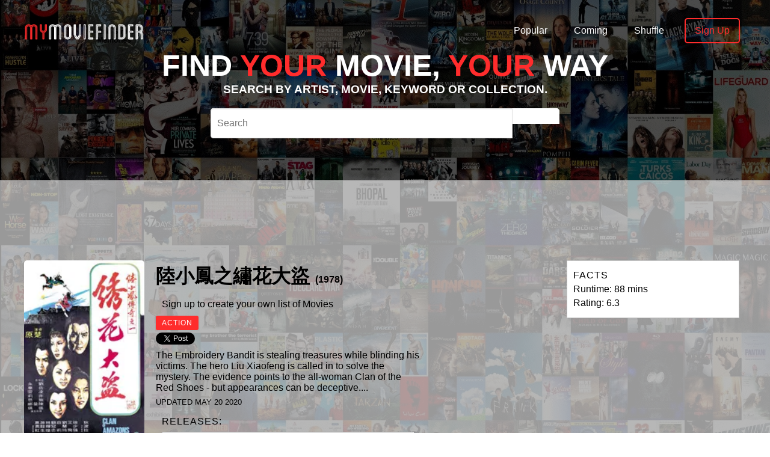

--- FILE ---
content_type: text/html; charset=UTF-8
request_url: https://mymoviefinder.com/movie/64304
body_size: 10114
content:
<!DOCTYPE html>
<html lang="en">
<head>
    <meta charset="utf-8">
    <meta http-equiv="X-UA-Compatible" content="IE=edge">
    <meta name="viewport" content="width=device-width, initial-scale=1">
    <meta name="csrf-token" content="hdj8FtzQGz2yGV0yPhLjdZByUg2C9VPoyw0UKt6m">
    
    <title> 陸小鳳之繡花大盜  ::  My Movie Finder   </title>
    	<meta name="keywords" content=" mymoviefinder, recommendation, netflix" />
 
    		<meta name="author" content="Chor Yuen" />
	 
    	<meta name="description" content="The Embroidery Bandit is stealing treasures while blinding his victims. The hero Liu Xiaofeng is called in to solve the mystery. The evidence points to the all-woman Clan of the Red Shoes - but appearances can be deceptive...." />


    
    <link rel="stylesheet" href="https://mymoviefinder.com/mymoviefinder/site/css/mymoviefinder-main.css" />
    <link rel="stylesheet" href="https://mymoviefinder.com/mymoviefinder/site/css/fonts.css">
        <link rel="stylesheet" href="https://mymoviefinder.com/mymoviefinder/site/css/flags.css">
		

    <style>
        </style>
    <!-- HTML5 shim and Respond.js for IE8 support of HTML5 elements and media queries -->
    <!-- WARNING: Respond.js doesn't work if you view the page via file:// -->
    <!--[if lt IE 9]>
    <script src="https://oss.maxcdn.com/html5shiv/3.7.2/html5shiv.min.js"></script>
    <script src="https://oss.maxcdn.com/respond/1.4.2/respond.min.js"></script>
    <![endif]-->

    <script src="https://html5shim.googlecode.com/svn/trunk/html5.js"></script>
    <link rel="shortcut icon" href="https://mymoviefinder.com/mymoviefinder/site/ico/favicon.png">
</head>
<body>
    <div id="wrap">
        <!--New Site -->
<div id="top" class="new-playground">
            <div id="menu2" style="display: none;">
                <div class="logo">
                    <a href="https://mymoviefinder.com"><img src="https://mymoviefinder.com/mymoviefinder/site/images/logob.png" width="150" alt="My Movie Finder - Logo"></a>
                </div>
                <ul id="menun2">
                    <li class="popularButton"><a href="https://mymoviefinder.com/popular">Popular</a></li>
                    <li class="comingButton"><a href="https://mymoviefinder.com/coming">Coming</a></li>
                    <li class="shuffleButton"><a href="https://mymoviefinder.com/random">Shuffle <span class="fontawesome-random"></span></a></li>
                    <li class="signup usermenu"> 
                                        <div class="text signup signuptoggle">Sign Up
                        
                    </div>
                        
                                        </li>
                </ul>
            </div>
            <div class="signup-div">
                <h2>Login</h2>
                <div style="display:inline">
                    <div class="signup-left">
                    <form method="post" action="https://mymoviefinder.com/auth/login" accept-charset="UTF-8" role="form">
                        <input type="hidden" name="_token" value="hdj8FtzQGz2yGV0yPhLjdZByUg2C9VPoyw0UKt6m">
                        <label class="col-md-2 control-label" for="log">Email adress</label>
                        <input class="signup" tabindex="1" placeholder="email/username" type="text" name="log" id="log" value="">

                        <br>
                        <label for="password">
                            Password
                        </label>
                        <input class="signup" tabindex="2" placeholder="Password" type="password" name="password" id="password">
                        <br>
                       
                        <!-- .slideThree -->
                        <label>Remember Me</label>
                        <div class="slideThree"> 
                            <input type="hidden" name="remember" value="0">
                            <input tabindex="4" type="checkbox" value="1" id="slideThree" name="remember" checked />
                            <label for="slideThree"></label> 
                        </div>
                        <!-- end .slideThree -->

                        <br>
                        
                                                <br>

                        <button tabindex="3" type="submit" class="btn btn-primary">Login in</button>
                        <br>
                        <a class="btn btn-default" href="https://mymoviefinder.com/password/email">Forgot Password</a> 
                        <br>
                        New here? <a class="btn btn-default" href="https://mymoviefinder.com/auth/register"><span class="red">Sign Up.</span></a>     
                    </form>
                    </div>
                    <div class="signup-right social-div">
                        <img src="http://newtester.mymoviefinder.com/mymoviefinder/site/images/sqaureLogo.jpg" class="advert" alt="logo">
                    

                    </div>
                </div>
            </div>
            <div class="overlay2 signuptoggle"></div>
            <div id="top1">
                <div class="logo">
                    <a href="https://mymoviefinder.com"><img src="https://mymoviefinder.com/mymoviefinder/site/images/logow.png" width="200" alt="My Movie Finder - Logo"></a>
                </div>
                <ul id="menu">
                    <li class="popularButton"><a class="popularButton" href="https://mymoviefinder.com/popular">Popular</a></li>
                    <li class="comingButton"><a class="comingButton" href="https://mymoviefinder.com/coming">Coming</a></li>
                    <li class="shuffleButton"><a class="shuffleButton" href="https://mymoviefinder.com/random">Shuffle <span class="fontawesome-random"></span></a></li>
                    
                                        <li class="signup signuptoggle"><a >Sign Up</a></li>
                    
                </ul>

            </div>
        </div>
        <ul id="primary-signup" style="display: none;">
            <li><a href="https://mymoviefinder.com/account/profile"><span class="iconicfill-user"></span> Profile</a></li>
            <li><a href="https://mymoviefinder.com/auth/logout"><span class="fontawesome-external-link"> Logout</span></a></li>
        </ul>
        <main role="main" class="container">
          
                    </main>
        <div class="container">
            <div id="search-topOTHER">
<form id="searchMovie" class="form-inline" action="https://mymoviefinder.com/search" method="get">
      <div id="search-wrapOTHER">
      <div id="slogan">
        <h1>Find <span class="red">Your</span> Movie, <span class="red">Your</span> Way</h1>
        <h3>SEARCH BY ARTIST, MOVIE, KEYWORD OR COLLECTION.</h3>
      </div>
      <div id="search-barOTHER">
      <input type="text" placeholder="Search" id="search" name="search" pattern=".{1,}"
            ><ul id="search-list">
        <li onclick="searchMovie.submit();" class="search"><span class="iconicfill-arrow-right"><input type="submit" style="display:none"/></span>
        </li><li class="show-hide"><span class="iconicfill-equalizer"></span>
      </li></ul>
      </div>
      <br>
      <div id="search-filters" class="slidingDiv" style="display: none;">
        <span> Filters coming </span>
        <!--<span class="filter-title">search.timescale </span>
         search.from <input type="text" class="year-from time" name="startYear" id="startYear"> search.to <input type="text" class="year-to time" name="endYear" id="endYear"><br><br>
        <span class="filter-title">search.search </span>
        <ul id="movie-type">
          <li id="movie" onclick="searchMovie.submit();"><span class="iconicfill-movie"></span> search.movie
          </li><li id="actor" onclick="searchMovie.submit();"><span class="iconicfill-user"></span> search.actor
          </li><li id="collection" onclick="searchMovie.submit();"><span class="iconicfill-book"></span> search.collection
        </li></ul>-->
      </div>
      </div>
      </form>  
 
    </div>

            <div class="trailer">
	<iframe itemprop="trailer" itemscope itemtype="http://schema.org/VideoObject" width="700" height="450" allowfullscreen src="https://www.youtube.com/embed/kfQWffVvPG8">
	</iframe>
</div>
<div class="overlay"></div>


<main class="movie-profile" itemscope itemtype="http://schema.org/Movie">
	<div class="movie-inner transparent" >
		<br>
		<style type="text/css">
	.movieAdvert {
		margin: auto;
    	width: 60%;
	}
</style> 
 

				<div class="movieAdvert">
		<script async src="//pagead2.googlesyndication.com/pagead/js/adsbygoogle.js"></script>
		<!-- ThefilmfinderAdvert -->
		<ins class="adsbygoogle"
		     style="display:inline-block;width:728px;height:90px"
		     data-ad-client="ca-pub-4676511367306728"
		     data-ad-slot="6826197319"></ins>
		<script>
		(adsbygoogle = window.adsbygoogle || []).push({});
		</script>
		</div>
				<div id="movie-left">
			<div class="inner">
				<div class="brief">
					<div class="inner">
						<div class="image">
							<img itemprop="image" src="http://image.tmdb.org/t/p/w154/uax8gRqNoGpXeneuPTStmLCwrXr.jpg" alt="陸小鳳之繡花大盜">
														<div class="button-bar" style="">
								<a class="button trailertoggle">Trailer <span class="iconicfill-play-alt"></span></a>
							</div>	
													</div>

						<div class="summary">
							<h1 itemprop="name">陸小鳳之繡花大盜 <span style="font-size:50%">(1978)</span></h1>
							<div class="info-bar" style="padding:10px">
							 
							<div class="text signup signuptoggle">Sign up to create your own list of Movies</div>
														<br>
							</div>
							<div class="info-bar">
																																								<a class="genres" itemprop="genre">Action</a>
															</div>
							<div class="overview">
							<div class="socialButton">
								<div class="g-plus" data-action="share" data-annotation="bubble" data-href="http://mymoviefinder.com/movie/64304"></div> <div class="fb-like" data-href="http://mymoviefinder.com/movie/64304" data-layout="button_count" data-action="like" data-show-faces="true" data-share="true"></div> <a class="twitter-share-button"
									   href="https://twitter.com/share"
									  data-url="http://mymoviefinder.com/movie/64304"
									  data-via="mymoviefinder"
									  data-text="Checking out this Movie 陸小鳳之繡花大盜">
									Tweet
									</a>
									<script>
									window.twttr=(function(d,s,id){var js,fjs=d.getElementsByTagName(s)[0],t=window.twttr||{};if(d.getElementById(id))return;js=d.createElement(s);js.id=id;js.src="https://platform.twitter.com/widgets.js";fjs.parentNode.insertBefore(js,fjs);t._e=[];t.ready=function(f){t._e.push(f);};return t;}(document,"script","twitter-wjs"));
									</script>
								</div>
								<p itemprop="description">The Embroidery Bandit is stealing treasures while blinding his victims. The hero Liu Xiaofeng is called in to solve the mystery. The evidence points to the all-woman Clan of the Red Shoes - but appearances can be deceptive....</p>
							</div>
							<div class="credits">
																<span class="creation-dates">Updated May 20 2020</span>
															</div>
														<section class="releases">
							<div class="inner">
								<h3 class="title">Releases: </h3>
																<div id="smallRelease" >
																				
																	</div>
								<div id="moreRelease" style="display: none;">
																			<a class="release-date" style="  text-transform: uppercase; font-size: 13px; letter-spacing: 1px; border: 1px solid #cacaca; margin-bottom:10px; min-width:86px;"><div itemprop="datePublished" content="1978-02-19" class="inner1" style="padding: 5px 10px; background: #000; color: #fff;">HK - <div style="float:right" class="flag flag-hk"></div></div><div class="inner2" style="padding: 5px 10px; background: #fff; color: #000;">1978-02-19</div></a>	
																	</div>
								<div id="releaseButton">		
									<hr>
									<p style="text-align:center;cursor: pointer;"> <span id="moreReleaseButton">More</span><span style="display: none;cursor: pointer;" id="smallReleaseButton">Less</span> Releases</p>
								</div>
							</div>
						</section>
															
						</div>
					</div>
				</div>
							</div>
		</div>
		<div id="movie-right">
			<section class="tags facts">
				<div class="inner">
										<h3 class="title">FACTS</h3>
										<span class="fact" itemprop="duration" >Runtime: 88 mins</span>
																									<span class="fact">Rating: 6.3</span>
																													</div>
			</section>
			<section class="maftServiceMovie facts">
				<div class="movieServiceID" id="movieServiceID" style="display:none">64304</div>
			</section>
													
		</div>
		<br><br>
		<style type="text/css">
	.movieAdvert {
		margin: auto;
    	width: 60%;
	}
</style> 
 

				<div class="movieAdvert">
		<script async src="//pagead2.googlesyndication.com/pagead/js/adsbygoogle.js"></script>
		<!-- ThefilmfinderAdvert -->
		<ins class="adsbygoogle"
		     style="display:inline-block;width:728px;height:90px"
		     data-ad-client="ca-pub-4676511367306728"
		     data-ad-slot="6826197319"></ins>
		<script>
		(adsbygoogle = window.adsbygoogle || []).push({});
		</script>
		</div>
				
	</div>

	<div class="movie-inner">
			<section class="persons">
			<div class="inner">
				<br>
				<h3 class="title">Cast</h3>
				<div class="person-holder">
																						<div id="smallCast" >
																								<article class="person">
							<a href="https://mymoviefinder.com/person/57609">
							<div class="image">
								<img alt="Yuen Wah" src="http://image.tmdb.org/t/p/w92/dz71IIr8cfECAOD3KFosz8aj15T.jpg">
							</div>
							</a>
							<h5 itemprop="name"><span itemprop="actor" itemscope itemtype="http://schema.org/Person">Yuen Wah</span></h5>
							<h6>Black Devil</h6>
						</article>
																																																					<article class="person">
							<a href="https://mymoviefinder.com/person/70674">
							<div class="image">
								<img alt="Norman Chu" src="http://image.tmdb.org/t/p/w92/jkBpEt6ia5EvWoUke8EtW3fttvY.jpg">
							</div>
							</a>
							<h5 itemprop="name"><span itemprop="actor" itemscope itemtype="http://schema.org/Person">Norman Chu</span></h5>
							<h6>Jiang Chongwei</h6>
						</article>
																																																					<article class="person">
							<a href="https://mymoviefinder.com/person/84205">
							<div class="image">
								<img alt="Kara Hui" src="http://image.tmdb.org/t/p/w92/6OV9kM62Y7M7EswtkpCThs0QAxg.jpg">
							</div>
							</a>
							<h5 itemprop="name"><span itemprop="actor" itemscope itemtype="http://schema.org/Person">Kara Hui</span></h5>
							<h6>7th Sister</h6>
						</article>
																																																					<article class="person">
							<a href="https://mymoviefinder.com/person/94972">
							<div class="image">
								<img alt="Elliot Ngok" src="http://image.tmdb.org/t/p/w92/cn4WSOQjxQVigWj4QPHiy561z3e.jpg">
							</div>
							</a>
							<h5 itemprop="name"><span itemprop="actor" itemscope itemtype="http://schema.org/Person">Elliot Ngok</span></h5>
							<h6>Hua Manlou</h6>
						</article>
																																																					<article class="person">
							<a href="https://mymoviefinder.com/person/119449">
							<div class="image">
								<img alt="Fung Ging-Man" src="https://mymoviefinder.com/img/missing.png">
							</div>
							</a>
							<h5 itemprop="name"><span itemprop="actor" itemscope itemtype="http://schema.org/Person">Fung Ging-Man</span></h5>
							<h6>Serpent&#039;s men</h6>
						</article>
																																																					<article class="person">
							<a href="https://mymoviefinder.com/person/119450">
							<div class="image">
								<img alt="Sai Gwa-Pau" src="http://image.tmdb.org/t/p/w92/wPvPvY0LNoQQJZ2CArqO607Raql.jpg">
							</div>
							</a>
							<h5 itemprop="name"><span itemprop="actor" itemscope itemtype="http://schema.org/Person">Sai Gwa-Pau</span></h5>
							<h6>Waiter</h6>
						</article>
																																																					<article class="person">
							<a href="https://mymoviefinder.com/person/119457">
							<div class="image">
								<img alt="Hsu Hsia" src="http://image.tmdb.org/t/p/w92/x8WtgVLgltsxyC8RNF9xyEKObov.jpg">
							</div>
							</a>
							<h5 itemprop="name"><span itemprop="actor" itemscope itemtype="http://schema.org/Person">Hsu Hsia</span></h5>
							<h6>Man attacking red shoes peddler</h6>
						</article>
																																																					<article class="person">
							<a href="https://mymoviefinder.com/person/119461">
							<div class="image">
								<img alt="Yuen Bun" src="http://image.tmdb.org/t/p/w92/eDDUUKvFxXc1sEIZWLofdB53PJh.jpg">
							</div>
							</a>
							<h5 itemprop="name"><span itemprop="actor" itemscope itemtype="http://schema.org/Person">Yuen Bun</span></h5>
							<h6>Juiling&#039;s man</h6>
						</article>
																									</div>
																																																																																																																																																																																																																																																																																																																																																																																																																																																																																																																																																																																																																																																																																																																																																																																																																																																																																											

																												<div id="moreCast" style="display: none;">
							
												<article class="person">
							<a href="https://mymoviefinder.com/person/57609">
							<div class="image">
								<img alt="Yuen Wah" src="http://image.tmdb.org/t/p/w92/dz71IIr8cfECAOD3KFosz8aj15T.jpg">
							</div>
							</a>
							<h5 itemprop="name"><span itemprop="actor" itemscope itemtype="http://schema.org/Person">Yuen Wah</span></h5>
							<h6>Black Devil</h6>
						</article>
						
																	
												
												<article class="person">
							<a href="https://mymoviefinder.com/person/70674">
							<div class="image">
								<img alt="Norman Chu" src="http://image.tmdb.org/t/p/w92/jkBpEt6ia5EvWoUke8EtW3fttvY.jpg">
							</div>
							</a>
							<h5 itemprop="name"><span itemprop="actor" itemscope itemtype="http://schema.org/Person">Norman Chu</span></h5>
							<h6>Jiang Chongwei</h6>
						</article>
						
																	
												
												<article class="person">
							<a href="https://mymoviefinder.com/person/84205">
							<div class="image">
								<img alt="Kara Hui" src="http://image.tmdb.org/t/p/w92/6OV9kM62Y7M7EswtkpCThs0QAxg.jpg">
							</div>
							</a>
							<h5 itemprop="name"><span itemprop="actor" itemscope itemtype="http://schema.org/Person">Kara Hui</span></h5>
							<h6>7th Sister</h6>
						</article>
						
																	
												
												<article class="person">
							<a href="https://mymoviefinder.com/person/94972">
							<div class="image">
								<img alt="Elliot Ngok" src="http://image.tmdb.org/t/p/w92/cn4WSOQjxQVigWj4QPHiy561z3e.jpg">
							</div>
							</a>
							<h5 itemprop="name"><span itemprop="actor" itemscope itemtype="http://schema.org/Person">Elliot Ngok</span></h5>
							<h6>Hua Manlou</h6>
						</article>
						
																	
												
												<article class="person">
							<a href="https://mymoviefinder.com/person/119449">
							<div class="image">
								<img alt="Fung Ging-Man" src="https://mymoviefinder.com/img/missing.png">
							</div>
							</a>
							<h5 itemprop="name"><span itemprop="actor" itemscope itemtype="http://schema.org/Person">Fung Ging-Man</span></h5>
							<h6>Serpent&#039;s men</h6>
						</article>
						
																	
												
												<article class="person">
							<a href="https://mymoviefinder.com/person/119450">
							<div class="image">
								<img alt="Sai Gwa-Pau" src="http://image.tmdb.org/t/p/w92/wPvPvY0LNoQQJZ2CArqO607Raql.jpg">
							</div>
							</a>
							<h5 itemprop="name"><span itemprop="actor" itemscope itemtype="http://schema.org/Person">Sai Gwa-Pau</span></h5>
							<h6>Waiter</h6>
						</article>
						
																	
												
												<article class="person">
							<a href="https://mymoviefinder.com/person/119457">
							<div class="image">
								<img alt="Hsu Hsia" src="http://image.tmdb.org/t/p/w92/x8WtgVLgltsxyC8RNF9xyEKObov.jpg">
							</div>
							</a>
							<h5 itemprop="name"><span itemprop="actor" itemscope itemtype="http://schema.org/Person">Hsu Hsia</span></h5>
							<h6>Man attacking red shoes peddler</h6>
						</article>
						
																	
												
												<article class="person">
							<a href="https://mymoviefinder.com/person/119461">
							<div class="image">
								<img alt="Yuen Bun" src="http://image.tmdb.org/t/p/w92/eDDUUKvFxXc1sEIZWLofdB53PJh.jpg">
							</div>
							</a>
							<h5 itemprop="name"><span itemprop="actor" itemscope itemtype="http://schema.org/Person">Yuen Bun</span></h5>
							<h6>Juiling&#039;s man</h6>
						</article>
						
																	
												
												<article class="person">
							<a href="https://mymoviefinder.com/person/238977">
							<div class="image">
								<img alt="Ching Li" src="http://image.tmdb.org/t/p/w92/iswKNCFOVh9EtUOhWOhMBwQ5vem.jpg">
							</div>
							</a>
							<h5 itemprop="name"><span itemprop="actor" itemscope itemtype="http://schema.org/Person">Ching Li</span></h5>
							<h6>Xue Bing</h6>
						</article>
						
																	
												
												<article class="person">
							<a href="https://mymoviefinder.com/person/238978">
							<div class="image">
								<img alt="Chong Lee" src="http://image.tmdb.org/t/p/w92/k69vffUOLxvoFyBqWDzbbnnFapl.jpg">
							</div>
							</a>
							<h5 itemprop="name"><span itemprop="actor" itemscope itemtype="http://schema.org/Person">Chong Lee</span></h5>
							<h6>6th Sister</h6>
						</article>
						
																	
												
												<article class="person">
							<a href="https://mymoviefinder.com/person/240040">
							<div class="image">
								<img alt="Cheung Ying" src="http://image.tmdb.org/t/p/w92/9gxSNvZhDdoOgrU2czsiG0co0fg.jpg">
							</div>
							</a>
							<h5 itemprop="name"><span itemprop="actor" itemscope itemtype="http://schema.org/Person">Cheung Ying</span></h5>
							<h6>Serpent</h6>
						</article>
						
																	
												
												<article class="person">
							<a href="https://mymoviefinder.com/person/240156">
							<div class="image">
								<img alt="Ku Kuan-Chung" src="http://image.tmdb.org/t/p/w92/fKIDgB6rvzT2T4TpPw1LyozkmDd.jpg">
							</div>
							</a>
							<h5 itemprop="name"><span itemprop="actor" itemscope itemtype="http://schema.org/Person">Ku Kuan-Chung</span></h5>
							<h6>Meng Wei</h6>
						</article>
						
																	
												
												<article class="person">
							<a href="https://mymoviefinder.com/person/240168">
							<div class="image">
								<img alt="Lau Wing" src="http://image.tmdb.org/t/p/w92/3GQlZ0UQioQjDs3i8sKlpQI257I.jpg">
							</div>
							</a>
							<h5 itemprop="name"><span itemprop="actor" itemscope itemtype="http://schema.org/Person">Lau Wing</span></h5>
							<h6>Lu Xiaofeng</h6>
						</article>
						
																	
												
												<article class="person">
							<a href="https://mymoviefinder.com/person/544461">
							<div class="image">
								<img alt="Ling Yun" src="http://image.tmdb.org/t/p/w92/4hXpU3la20l19FntfWFnSzf4SM8.jpg">
							</div>
							</a>
							<h5 itemprop="name"><span itemprop="actor" itemscope itemtype="http://schema.org/Person">Ling Yun</span></h5>
							<h6>Jin Juiling</h6>
						</article>
						
																	
												
												<article class="person">
							<a href="https://mymoviefinder.com/person/544921">
							<div class="image">
								<img alt="Cheng Miu" src="http://image.tmdb.org/t/p/w92/gltp4SJWSEHj11EBVAPRHMPpEgJ.jpg">
							</div>
							</a>
							<h5 itemprop="name"><span itemprop="actor" itemscope itemtype="http://schema.org/Person">Cheng Miu</span></h5>
							<h6>One of Lu&#039;s friends</h6>
						</article>
						
																	
												
												<article class="person">
							<a href="https://mymoviefinder.com/person/930251">
							<div class="image">
								<img alt="Lam Fai-Wong" src="http://image.tmdb.org/t/p/w92/8x13SPg0DkUUcvAjTEwcTxW63aJ.jpg">
							</div>
							</a>
							<h5 itemprop="name"><span itemprop="actor" itemscope itemtype="http://schema.org/Person">Lam Fai-Wong</span></h5>
							<h6>Sikong Zhaihua</h6>
						</article>
						
																	
												
												<article class="person">
							<a href="https://mymoviefinder.com/person/994384">
							<div class="image">
								<img alt="Ngaai Fei" src="http://image.tmdb.org/t/p/w92/cACyPmMLAW0otPpNm5w7FWpGmcT.jpg">
							</div>
							</a>
							<h5 itemprop="name"><span itemprop="actor" itemscope itemtype="http://schema.org/Person">Ngaai Fei</span></h5>
							<h6>Sikong Zhaixing</h6>
						</article>
						
																	
												
												<article class="person">
							<a href="https://mymoviefinder.com/person/1042681">
							<div class="image">
								<img alt="Chan Shen" src="http://image.tmdb.org/t/p/w92/hGrbFj472hify2v9y5zMtFi8he2.jpg">
							</div>
							</a>
							<h5 itemprop="name"><span itemprop="actor" itemscope itemtype="http://schema.org/Person">Chan Shen</span></h5>
							<h6>Lu Wenhu</h6>
						</article>
						
																	
												
												<article class="person">
							<a href="https://mymoviefinder.com/person/1073193">
							<div class="image">
								<img alt="Shih Szu" src="http://image.tmdb.org/t/p/w92/6py6zWWKZUdYn6dsMODhRd2MJkZ.jpg">
							</div>
							</a>
							<h5 itemprop="name"><span itemprop="actor" itemscope itemtype="http://schema.org/Person">Shih Szu</span></h5>
							<h6>Jiang Qingxia, 3rd Sister</h6>
						</article>
						
																	
												
												<article class="person">
							<a href="https://mymoviefinder.com/person/1114839">
							<div class="image">
								<img alt="Lau Wai-Ling" src="http://image.tmdb.org/t/p/w92/tnexcIxnlRz2TI4zDfoAStQkH2P.jpg">
							</div>
							</a>
							<h5 itemprop="name"><span itemprop="actor" itemscope itemtype="http://schema.org/Person">Lau Wai-Ling</span></h5>
							<h6>5th Sister</h6>
						</article>
						
																	
												
												<article class="person">
							<a href="https://mymoviefinder.com/person/1133986">
							<div class="image">
								<img alt="Yeung Chi-Hing" src="http://image.tmdb.org/t/p/w92/cGIgkz9Qps0crf6Q9zkpFG2W1du.jpg">
							</div>
							</a>
							<h5 itemprop="name"><span itemprop="actor" itemscope itemtype="http://schema.org/Person">Yeung Chi-Hing</span></h5>
							<h6>Boss Yeung</h6>
						</article>
						
																	
												
												<article class="person">
							<a href="https://mymoviefinder.com/person/1134505">
							<div class="image">
								<img alt="Wong Ching-Ho" src="http://image.tmdb.org/t/p/w92/u09nURnh4QePg69BQJqIHiuCDTW.jpg">
							</div>
							</a>
							<h5 itemprop="name"><span itemprop="actor" itemscope itemtype="http://schema.org/Person">Wong Ching-Ho</span></h5>
							<h6>Old man at West Attic</h6>
						</article>
						
																	
												
												<article class="person">
							<a href="https://mymoviefinder.com/person/1134748">
							<div class="image">
								<img alt="Ou-Yang Sha-Fei" src="http://image.tmdb.org/t/p/w92/4ecqUGECbpRM92rBHbqQbkSkVq8.jpg">
							</div>
							</a>
							<h5 itemprop="name"><span itemprop="actor" itemscope itemtype="http://schema.org/Person">Ou-Yang Sha-Fei</span></h5>
							<h6>Mrs. Xue</h6>
						</article>
						
																	
												
												<article class="person">
							<a href="https://mymoviefinder.com/person/1134979">
							<div class="image">
								<img alt="Wang Han-Chen" src="https://mymoviefinder.com/img/missing.png">
							</div>
							</a>
							<h5 itemprop="name"><span itemprop="actor" itemscope itemtype="http://schema.org/Person">Wang Han-Chen</span></h5>
							<h6>Executioner</h6>
						</article>
						
																	
												
												<article class="person">
							<a href="https://mymoviefinder.com/person/1158036">
							<div class="image">
								<img alt="Chui Fat" src="https://mymoviefinder.com/img/missing.png">
							</div>
							</a>
							<h5 itemprop="name"><span itemprop="actor" itemscope itemtype="http://schema.org/Person">Chui Fat</span></h5>
							<h6>Troublemaker at restaurant</h6>
						</article>
						
																	
												
												<article class="person">
							<a href="https://mymoviefinder.com/person/1178707">
							<div class="image">
								<img alt="Shum Lo" src="http://image.tmdb.org/t/p/w92/4JWlqHmlaa96MFGlMDHug7M7Tld.jpg">
							</div>
							</a>
							<h5 itemprop="name"><span itemprop="actor" itemscope itemtype="http://schema.org/Person">Shum Lo</span></h5>
							<h6>One of Lu&#039;s friends</h6>
						</article>
						
																	
												
												<article class="person">
							<a href="https://mymoviefinder.com/person/1178817">
							<div class="image">
								<img alt="Teresa Ha Ping" src="http://image.tmdb.org/t/p/w92/mhAlT7Q2YFry8B8cpnxBoc8XuCu.jpg">
							</div>
							</a>
							<h5 itemprop="name"><span itemprop="actor" itemscope itemtype="http://schema.org/Person">Teresa Ha Ping</span></h5>
							<h6>2nd Sister</h6>
						</article>
						
																	
												
												<article class="person">
							<a href="https://mymoviefinder.com/person/1319496">
							<div class="image">
								<img alt="Wong Chi-Ming" src="https://mymoviefinder.com/img/missing.png">
							</div>
							</a>
							<h5 itemprop="name"><span itemprop="actor" itemscope itemtype="http://schema.org/Person">Wong Chi-Ming</span></h5>
							<h6>Chongwei&#039;s soldier</h6>
						</article>
						
																	
												
												<article class="person">
							<a href="https://mymoviefinder.com/person/1356191">
							<div class="image">
								<img alt="Alan Chan Kwok-Kuen" src="http://image.tmdb.org/t/p/w92/ndBvY0mAKSlA3T5Sck02k2LE0AR.jpg">
							</div>
							</a>
							<h5 itemprop="name"><span itemprop="actor" itemscope itemtype="http://schema.org/Person">Alan Chan Kwok-Kuen</span></h5>
							<h6>Chongwei&#039;s soldier</h6>
						</article>
						
																	
												
												<article class="person">
							<a href="https://mymoviefinder.com/person/1388747">
							<div class="image">
								<img alt="Ming Fung" src="https://mymoviefinder.com/img/missing.png">
							</div>
							</a>
							<h5 itemprop="name"><span itemprop="actor" itemscope itemtype="http://schema.org/Person">Ming Fung</span></h5>
							<h6>Wenhu&#039;s waiter</h6>
						</article>
						
																	
												
												<article class="person">
							<a href="https://mymoviefinder.com/person/1392192">
							<div class="image">
								<img alt="Manor Chan Man-Na" src="https://mymoviefinder.com/img/missing.png">
							</div>
							</a>
							<h5 itemprop="name"><span itemprop="actor" itemscope itemtype="http://schema.org/Person">Manor Chan Man-Na</span></h5>
							<h6>Dr. Gong Sun-Lan, 1st Sister</h6>
						</article>
						
																	
												
												<article class="person">
							<a href="https://mymoviefinder.com/person/1427625">
							<div class="image">
								<img alt="Dik Boh-Laai" src="https://mymoviefinder.com/img/missing.png">
							</div>
							</a>
							<h5 itemprop="name"><span itemprop="actor" itemscope itemtype="http://schema.org/Person">Dik Boh-Laai</span></h5>
							<h6>Ouyang Qing, 4th Sister</h6>
						</article>
						
																	
												
												<article class="person">
							<a href="https://mymoviefinder.com/person/1508738">
							<div class="image">
								<img alt="Jacky Chen Shao-Lung" src="https://mymoviefinder.com/img/missing.png">
							</div>
							</a>
							<h5 itemprop="name"><span itemprop="actor" itemscope itemtype="http://schema.org/Person">Jacky Chen Shao-Lung</span></h5>
							<h6>Chestnut peddler&#039;s thug</h6>
						</article>
						
																	
												
												<article class="person">
							<a href="https://mymoviefinder.com/person/1583011">
							<div class="image">
								<img alt="Gam Tin-Chue" src="http://image.tmdb.org/t/p/w92/v9zMKXExLwZsLux84HwxydRHxYD.jpg">
							</div>
							</a>
							<h5 itemprop="name"><span itemprop="actor" itemscope itemtype="http://schema.org/Person">Gam Tin-Chue</span></h5>
							<h6>Silk shop boss/Brothel customer</h6>
						</article>
						
																	
												
												<article class="person">
							<a href="https://mymoviefinder.com/person/1619660">
							<div class="image">
								<img alt="Ting Tung" src="https://mymoviefinder.com/img/missing.png">
							</div>
							</a>
							<h5 itemprop="name"><span itemprop="actor" itemscope itemtype="http://schema.org/Person">Ting Tung</span></h5>
							<h6>Plain clothes constable</h6>
						</article>
						
																	
												
												<article class="person">
							<a href="https://mymoviefinder.com/person/1619793">
							<div class="image">
								<img alt="Law Keung" src="https://mymoviefinder.com/img/missing.png">
							</div>
							</a>
							<h5 itemprop="name"><span itemprop="actor" itemscope itemtype="http://schema.org/Person">Law Keung</span></h5>
							<h6>Chongwei&#039;s soldier</h6>
						</article>
						
																	
												
												<article class="person">
							<a href="https://mymoviefinder.com/person/1743596">
							<div class="image">
								<img alt="Huang Pei-Chih" src="http://image.tmdb.org/t/p/w92/rK9g5AYcQGlZUZnbqYq58f1XUFi.jpg">
							</div>
							</a>
							<h5 itemprop="name"><span itemprop="actor" itemscope itemtype="http://schema.org/Person">Huang Pei-Chih</span></h5>
							<h6>Troublemaker at restaurant</h6>
						</article>
						
													</div>
																	
						
					<div id="castButton">		
					<hr>
					<p style="text-align:center;cursor: pointer;"> <span id="moreCastButton">More</span><span style="display: none;cursor: pointer;" id="smallCastButton">Less</span> Cast</p>
					</div>
									</div>
			</div>
		</section>	
					
		<section class="persons">
			<div class="inner">
				<h3 class="title">Crew</h3>
				<div class="person-holder">
																						<div id="smallCrew" >
																									<article class="person" >
								<a href="https://mymoviefinder.com/person/21918">
								<div class="image">
									<img alt="Run Run Shaw" src="http://image.tmdb.org/t/p/w92/e3azWtlmEQrQtJ5HxbRte935aFq.jpg">
								</div>
								</a>
																	<h5>Run Run Shaw</h5>
																<h6>Producer</h6>
							</article>
																																																							<article class="person" >
								<a href="https://mymoviefinder.com/person/43913">
								<div class="image">
									<img alt="Chiang Hsing-Lung" src="http://image.tmdb.org/t/p/w92/4rJVpsyq1UA2JoMQDdvGSbvzxMh.jpg">
								</div>
								</a>
																	<h5>Chiang Hsing-Lung</h5>
																<h6>Editor</h6>
							</article>
																																																							<article class="person" >
								<a href="https://mymoviefinder.com/person/83601">
								<div class="image">
									<img alt="Ku Long" src="https://mymoviefinder.com/img/missing.png">
								</div>
								</a>
																	<h5>Ku Long</h5>
																<h6>Story</h6>
							</article>
																																																							<article class="person" >
								<a href="https://mymoviefinder.com/person/96546">
								<div class="image">
									<img alt="Chor Yuen" src="https://mymoviefinder.com/img/missing.png">
								</div>
								</a>
																	<h5 itemprop="name"><span itemprop="director" itemscope itemtype="http://schema.org/Person">Chor Yuen</span></h5>
																<h6>Director</h6>
							</article>
																																																							<article class="person" >
								<a href="https://mymoviefinder.com/person/96546">
								<div class="image">
									<img alt="Chor Yuen" src="https://mymoviefinder.com/img/missing.png">
								</div>
								</a>
																	<h5>Chor Yuen</h5>
																<h6>Writer</h6>
							</article>
																																																							<article class="person" >
								<a href="https://mymoviefinder.com/person/1129532">
								<div class="image">
									<img alt="Chieh Huang" src="https://mymoviefinder.com/img/missing.png">
								</div>
								</a>
																	<h5>Chieh Huang</h5>
																<h6>Director of Photography</h6>
							</article>
																																																							<article class="person" >
								<a href="https://mymoviefinder.com/person/1616778">
								<div class="image">
									<img alt="Yu Siu-fung" src="https://mymoviefinder.com/img/missing.png">
								</div>
								</a>
																	<h5>Yu Siu-fung</h5>
																<h6>Editor</h6>
							</article>
																																																							<article class="person" >
								<a href="https://mymoviefinder.com/person/1743496">
								<div class="image">
									<img alt="Tong Kai" src="http://image.tmdb.org/t/p/w92/2Lx9Sc5FRr020zCjqIfbifmCqD7.jpg">
								</div>
								</a>
																	<h5>Tong Kai</h5>
																<h6>Action Director</h6>
							</article>
																										</div>
																																																																										<div id="moreCrew" style="display: none;">
																				<article class="person" >
								<a href="https://mymoviefinder.com/person/21918">
								<div class="image">
									<img alt="Run Run Shaw" src="http://image.tmdb.org/t/p/w92/e3azWtlmEQrQtJ5HxbRte935aFq.jpg">
								</div>
								</a>
																	<h5>Run Run Shaw</h5>
																<h6>Producer</h6>
							</article>
																			
																									<article class="person" >
								<a href="https://mymoviefinder.com/person/43913">
								<div class="image">
									<img alt="Chiang Hsing-Lung" src="http://image.tmdb.org/t/p/w92/4rJVpsyq1UA2JoMQDdvGSbvzxMh.jpg">
								</div>
								</a>
																	<h5>Chiang Hsing-Lung</h5>
																<h6>Editor</h6>
							</article>
																			
																									<article class="person" >
								<a href="https://mymoviefinder.com/person/83601">
								<div class="image">
									<img alt="Ku Long" src="https://mymoviefinder.com/img/missing.png">
								</div>
								</a>
																	<h5>Ku Long</h5>
																<h6>Story</h6>
							</article>
																			
																									<article class="person" >
								<a href="https://mymoviefinder.com/person/96546">
								<div class="image">
									<img alt="Chor Yuen" src="https://mymoviefinder.com/img/missing.png">
								</div>
								</a>
																	<h5 itemprop="name"><span itemprop="director" itemscope itemtype="http://schema.org/Person">Chor Yuen</span></h5>
																<h6>Director</h6>
							</article>
																			
																									<article class="person" >
								<a href="https://mymoviefinder.com/person/96546">
								<div class="image">
									<img alt="Chor Yuen" src="https://mymoviefinder.com/img/missing.png">
								</div>
								</a>
																	<h5>Chor Yuen</h5>
																<h6>Writer</h6>
							</article>
																			
																									<article class="person" >
								<a href="https://mymoviefinder.com/person/1129532">
								<div class="image">
									<img alt="Chieh Huang" src="https://mymoviefinder.com/img/missing.png">
								</div>
								</a>
																	<h5>Chieh Huang</h5>
																<h6>Director of Photography</h6>
							</article>
																			
																									<article class="person" >
								<a href="https://mymoviefinder.com/person/1616778">
								<div class="image">
									<img alt="Yu Siu-fung" src="https://mymoviefinder.com/img/missing.png">
								</div>
								</a>
																	<h5>Yu Siu-fung</h5>
																<h6>Editor</h6>
							</article>
																			
																									<article class="person" >
								<a href="https://mymoviefinder.com/person/1743496">
								<div class="image">
									<img alt="Tong Kai" src="http://image.tmdb.org/t/p/w92/2Lx9Sc5FRr020zCjqIfbifmCqD7.jpg">
								</div>
								</a>
																	<h5>Tong Kai</h5>
																<h6>Action Director</h6>
							</article>
																			
																									<article class="person" >
								<a href="https://mymoviefinder.com/person/1743596">
								<div class="image">
									<img alt="Huang Pei-Chih" src="http://image.tmdb.org/t/p/w92/rK9g5AYcQGlZUZnbqYq58f1XUFi.jpg">
								</div>
								</a>
																	<h5>Huang Pei-Chih</h5>
																<h6>Action Director</h6>
							</article>
																				</div>
												
						
					<div id="crewButton">		
					<hr>
					<p style="text-align:center;cursor: pointer;"> <span id="moreCrewButton">More</span><span style="display: none;cursor: pointer;" id="smallCrewButton">Less</span> Crew</p>
					</div>
									</div>
			</div>
		</section>
			</div>
	<div class="movie-inner">
				<div class="recommended">
			<div class="inner">
				<h3 class="title">If you liked this then you may like:</h3>
				<div id="scroller">
															<a href="https://mymoviefinder.com/movie/21621" data-tooltip="The 14 Amazons">

							<img src="http://image.tmdb.org/t/p/w154/4Ef0v6IfgK4uemyTz26IN8RfHkS.jpg" 
							     alt="The 14 Amazons" />
							     
							<div class="servicesOverlay">
								<div class="hidden serviceOverlayChecker">21621</div>
							</div>
						</a>
																				<a href="https://mymoviefinder.com/movie/26259" data-tooltip="Come Drink with Me">

							<img src="http://image.tmdb.org/t/p/w154/6HVBZqeDTWkPi77mkDio3zhJKHR.jpg" 
							     alt="Come Drink with Me" />
							     
							<div class="servicesOverlay">
								<div class="hidden serviceOverlayChecker">26259</div>
							</div>
						</a>
																				<a href="https://mymoviefinder.com/movie/40980" data-tooltip="Heroes of the East">

							<img src="http://image.tmdb.org/t/p/w154/o3zz23wE9SX0LOi7aQYkwTmzZDn.jpg" 
							     alt="Heroes of the East" />
							     
							<div class="servicesOverlay">
								<div class="hidden serviceOverlayChecker">40980</div>
							</div>
						</a>
																				<a href="https://mymoviefinder.com/movie/41377" data-tooltip="Clan of the White Lotus">

							<img src="http://image.tmdb.org/t/p/w154/4ZgURxn37jCkOx2RXA3qJlY9Pr.jpg" 
							     alt="Clan of the White Lotus" />
							     
							<div class="servicesOverlay">
								<div class="hidden serviceOverlayChecker">41377</div>
							</div>
						</a>
																				<a href="https://mymoviefinder.com/movie/48297" data-tooltip="Invincible Shaolin">

							<img src="http://image.tmdb.org/t/p/w154/pXCPlXQ7ICSpHbg8HKfqRnVbYp1.jpg" 
							     alt="Invincible Shaolin" />
							     
							<div class="servicesOverlay">
								<div class="hidden serviceOverlayChecker">48297</div>
							</div>
						</a>
																				<a href="https://mymoviefinder.com/movie/50571" data-tooltip="Disciples of the 36th Chamber">

							<img src="http://image.tmdb.org/t/p/w154/zvdT3qNjwgYqQvjQxbp1fnEPdoj.jpg" 
							     alt="Disciples of the 36th Chamber" />
							     
							<div class="servicesOverlay">
								<div class="hidden serviceOverlayChecker">50571</div>
							</div>
						</a>
																				<a href="https://mymoviefinder.com/movie/58954" data-tooltip="The Web of Death">

							<img src="http://image.tmdb.org/t/p/w154/lHqRIZCqXHCu6pNTz3CA0fBJf6q.jpg" 
							     alt="The Web of Death" />
							     
							<div class="servicesOverlay">
								<div class="hidden serviceOverlayChecker">58954</div>
							</div>
						</a>
																				<a href="https://mymoviefinder.com/movie/61040" data-tooltip="The Deadly Breaking Sword">

							<img src="http://image.tmdb.org/t/p/w154/gNqAqYPWq7Jlwc1BLL92iSDOuqu.jpg" 
							     alt="The Deadly Breaking Sword" />
							     
							<div class="servicesOverlay">
								<div class="hidden serviceOverlayChecker">61040</div>
							</div>
						</a>
																				<a href="https://mymoviefinder.com/movie/63440" data-tooltip="Bloody Parrot">

							<img src="http://image.tmdb.org/t/p/w154/5cQgTvhrTHIT8u9rYEflLuaJ7TR.jpg" 
							     alt="Bloody Parrot" />
							     
							<div class="servicesOverlay">
								<div class="hidden serviceOverlayChecker">63440</div>
							</div>
						</a>
																				<a href="https://mymoviefinder.com/movie/63444" data-tooltip="The Enchantress">

							<img src="http://image.tmdb.org/t/p/w154/3SPfW2wUSxQSjbZklgGihlafgTW.jpg" 
							     alt="The Enchantress" />
							     
							<div class="servicesOverlay">
								<div class="hidden serviceOverlayChecker">63444</div>
							</div>
						</a>
																				<a href="https://mymoviefinder.com/movie/64307" data-tooltip="Heroes of Sung">

							<img src="http://image.tmdb.org/t/p/w154/xSMDdzrhecdVdwSsJIAJIUjRYau.jpg" 
							     alt="Heroes of Sung" />
							     
							<div class="servicesOverlay">
								<div class="hidden serviceOverlayChecker">64307</div>
							</div>
						</a>
																				<a href="https://mymoviefinder.com/movie/64988" data-tooltip="Descendant of the Sun">

							<img src="http://image.tmdb.org/t/p/w154/keZUhttqfWPyz5IsBKsfhe2ydqx.jpg" 
							     alt="Descendant of the Sun" />
							     
							<div class="servicesOverlay">
								<div class="hidden serviceOverlayChecker">64988</div>
							</div>
						</a>
																				<a href="https://mymoviefinder.com/movie/64989" data-tooltip="Full Moon Scimitar">

							<img src="http://image.tmdb.org/t/p/w154/xTrZyJcZjrOr6dqIrJ9YIree32K.jpg" 
							     alt="Full Moon Scimitar" />
							     
							<div class="servicesOverlay">
								<div class="hidden serviceOverlayChecker">64989</div>
							</div>
						</a>
																				<a href="https://mymoviefinder.com/movie/64990" data-tooltip="Heaven Sword and Dragon Sabre II">

							<img src="http://image.tmdb.org/t/p/w154/zEJ2cdLFCg3S7sGjxkBqpw3nCxm.jpg" 
							     alt="Heaven Sword and Dragon Sabre II" />
							     
							<div class="servicesOverlay">
								<div class="hidden serviceOverlayChecker">64990</div>
							</div>
						</a>
																				<a href="https://mymoviefinder.com/movie/64993" data-tooltip="Jade Tiger">

							<img src="http://image.tmdb.org/t/p/w154/d53jqWsyr7bXk0q4nDijCGXBJHk.jpg" 
							     alt="Jade Tiger" />
							     
							<div class="servicesOverlay">
								<div class="hidden serviceOverlayChecker">64993</div>
							</div>
						</a>
																				<a href="https://mymoviefinder.com/movie/65207" data-tooltip="The Twelve Gold Medallions">

							<img src="http://image.tmdb.org/t/p/w154/vxcIFyw1ZiobmBIejlYq2em6ck6.jpg" 
							     alt="The Twelve Gold Medallions" />
							     
							<div class="servicesOverlay">
								<div class="hidden serviceOverlayChecker">65207</div>
							</div>
						</a>
																				<a href="https://mymoviefinder.com/movie/66013" data-tooltip="Death Duel">

							<img src="http://image.tmdb.org/t/p/w154/5HSUgDNCe2YsdxjBGhXJDx9BUVp.jpg" 
							     alt="Death Duel" />
							     
							<div class="servicesOverlay">
								<div class="hidden serviceOverlayChecker">66013</div>
							</div>
						</a>
																				<a href="https://mymoviefinder.com/movie/66167" data-tooltip="Legend of the Bat">

							<img src="http://image.tmdb.org/t/p/w154/dQ9EXmcxnjGxe1i9cvAOWGzGti3.jpg" 
							     alt="Legend of the Bat" />
							     
							<div class="servicesOverlay">
								<div class="hidden serviceOverlayChecker">66167</div>
							</div>
						</a>
																				<a href="https://mymoviefinder.com/movie/66209" data-tooltip="Perils of the Sentimental Swordsman">

							<img src="http://image.tmdb.org/t/p/w154/pSTCeNZ1idGPr4RqsLgy9HPQjJ.jpg" 
							     alt="Perils of the Sentimental Swordsman" />
							     
							<div class="servicesOverlay">
								<div class="hidden serviceOverlayChecker">66209</div>
							</div>
						</a>
																				<a href="https://mymoviefinder.com/movie/66752" data-tooltip="Swift Sword">

							<img src="http://image.tmdb.org/t/p/w154/b4b5vNPw82RxKOK9n3yaOgSDBeA.jpg" 
							     alt="Swift Sword" />
							     
							<div class="servicesOverlay">
								<div class="hidden serviceOverlayChecker">66752</div>
							</div>
						</a>
																				<a href="https://mymoviefinder.com/movie/66977" data-tooltip="The Lady Assassin">

							<img src="http://image.tmdb.org/t/p/w154/4aATbsSWGgbZog1gRCm2oVo3ygX.jpg" 
							     alt="The Lady Assassin" />
							     
							<div class="servicesOverlay">
								<div class="hidden serviceOverlayChecker">66977</div>
							</div>
						</a>
																				<a href="https://mymoviefinder.com/movie/72121" data-tooltip="The Bastard Swordsman">

							<img src="http://image.tmdb.org/t/p/w154/9BiD56WjT5j9e1dhNYHOJ1kSxby.jpg" 
							     alt="The Bastard Swordsman" />
							     
							<div class="servicesOverlay">
								<div class="hidden serviceOverlayChecker">72121</div>
							</div>
						</a>
																				<a href="https://mymoviefinder.com/movie/73748" data-tooltip="Bat without Wings">

							<img src="http://image.tmdb.org/t/p/w154/a9SyOnLsxfEOmNorowlcR3tTDrN.jpg" 
							     alt="Bat without Wings" />
							     
							<div class="servicesOverlay">
								<div class="hidden serviceOverlayChecker">73748</div>
							</div>
						</a>
																				<a href="https://mymoviefinder.com/movie/73749" data-tooltip="The Brave Archer">

							<img src="http://image.tmdb.org/t/p/w154/lJjQKm3qZI7sXwa1AlrWG4x9Bp0.jpg" 
							     alt="The Brave Archer" />
							     
							<div class="servicesOverlay">
								<div class="hidden serviceOverlayChecker">73749</div>
							</div>
						</a>
																				<a href="https://mymoviefinder.com/movie/73754" data-tooltip="Heroes Shed No Tears">

							<img src="http://image.tmdb.org/t/p/w154/41iH4KES6aBYIhjuqDphU638syy.jpg" 
							     alt="Heroes Shed No Tears" />
							     
							<div class="servicesOverlay">
								<div class="hidden serviceOverlayChecker">73754</div>
							</div>
						</a>
																				<a href="https://mymoviefinder.com/movie/74270" data-tooltip="The Convict Killer">

							<img src="http://image.tmdb.org/t/p/w154/sehmLtLvgjhMsIer6Euy6ebrNba.jpg" 
							     alt="The Convict Killer" />
							     
							<div class="servicesOverlay">
								<div class="hidden serviceOverlayChecker">74270</div>
							</div>
						</a>
																				<a href="https://mymoviefinder.com/movie/75520" data-tooltip="The Vengeful Beauty">

							<img src="http://image.tmdb.org/t/p/w154/cScR8HX4QXZPq6SHLEzgvcJQJ3j.jpg" 
							     alt="The Vengeful Beauty" />
							     
							<div class="servicesOverlay">
								<div class="hidden serviceOverlayChecker">75520</div>
							</div>
						</a>
																				<a href="https://mymoviefinder.com/movie/75708" data-tooltip="Judgement of an Assassin">

							<img src="http://image.tmdb.org/t/p/w154/dtEnFnM19c3PScG1MyoQHqNU36e.jpg" 
							     alt="Judgement of an Assassin" />
							     
							<div class="servicesOverlay">
								<div class="hidden serviceOverlayChecker">75708</div>
							</div>
						</a>
																				<a href="https://mymoviefinder.com/movie/76520" data-tooltip="The Duel of the Century">

							<img src="https://mymoviefinder.com/img/placeholder.png" alt="The Duel of the Century" />
							     
							<div class="servicesOverlay">
								<div class="hidden serviceOverlayChecker">76520</div>
							</div>
						</a>
																				<a href="https://mymoviefinder.com/movie/83876" data-tooltip="The Avenging Eagle">

							<img src="http://image.tmdb.org/t/p/w154/5LhYvnOBi8weDDDfPe4l3a6l6U9.jpg" 
							     alt="The Avenging Eagle" />
							     
							<div class="servicesOverlay">
								<div class="hidden serviceOverlayChecker">83876</div>
							</div>
						</a>
																				<a href="https://mymoviefinder.com/movie/86275" data-tooltip="The Black Tavern">

							<img src="https://mymoviefinder.com/img/placeholder.png" alt="The Black Tavern" />
							     
							<div class="servicesOverlay">
								<div class="hidden serviceOverlayChecker">86275</div>
							</div>
						</a>
																				<a href="https://mymoviefinder.com/movie/87036" data-tooltip="Killer Clans">

							<img src="http://image.tmdb.org/t/p/w154/jvR3Dsa06lduN6CeDHUFh53evB5.jpg" 
							     alt="Killer Clans" />
							     
							<div class="servicesOverlay">
								<div class="hidden serviceOverlayChecker">87036</div>
							</div>
						</a>
																				<a href="https://mymoviefinder.com/movie/88048" data-tooltip="Clans of Intrigue">

							<img src="http://image.tmdb.org/t/p/w154/cVRSL3t3mimmtbWMgTVuYkgUAhB.jpg" 
							     alt="Clans of Intrigue" />
							     
							<div class="servicesOverlay">
								<div class="hidden serviceOverlayChecker">88048</div>
							</div>
						</a>
																				<a href="https://mymoviefinder.com/movie/88141" data-tooltip="The Lizard">

							<img src="http://image.tmdb.org/t/p/w154/dQnFTCPkjVhl3WDEoSG0uESG2FG.jpg" 
							     alt="The Lizard" />
							     
							<div class="servicesOverlay">
								<div class="hidden serviceOverlayChecker">88141</div>
							</div>
						</a>
																				<a href="https://mymoviefinder.com/movie/112700" data-tooltip="Killer Constable">

							<img src="http://image.tmdb.org/t/p/w154/1iszlQ8QLcBxB7BRlxFMXnFZqjq.jpg" 
							     alt="Killer Constable" />
							     
							<div class="servicesOverlay">
								<div class="hidden serviceOverlayChecker">112700</div>
							</div>
						</a>
																				<a href="https://mymoviefinder.com/movie/149961" data-tooltip="The Sentimental Swordsman">

							<img src="http://image.tmdb.org/t/p/w154/3H9xVQ7LITZ9pTZhFrDdJn010fz.jpg" 
							     alt="The Sentimental Swordsman" />
							     
							<div class="servicesOverlay">
								<div class="hidden serviceOverlayChecker">149961</div>
							</div>
						</a>
																				<a href="https://mymoviefinder.com/movie/164427" data-tooltip="Roving Swordsman">

							<img src="http://image.tmdb.org/t/p/w154/jdJQRczUfU6RMbqIPPKUV5bXo2i.jpg" 
							     alt="Roving Swordsman" />
							     
							<div class="servicesOverlay">
								<div class="hidden serviceOverlayChecker">164427</div>
							</div>
						</a>
																				<a href="https://mymoviefinder.com/movie/164433" data-tooltip="A Deadly Secret">

							<img src="http://image.tmdb.org/t/p/w154/mgahmNJISnSlGJZztRiKZil2q0u.jpg" 
							     alt="A Deadly Secret" />
							     
							<div class="servicesOverlay">
								<div class="hidden serviceOverlayChecker">164433</div>
							</div>
						</a>
																				<a href="https://mymoviefinder.com/movie/179631" data-tooltip="Return of the Sentimental Swordsman">

							<img src="http://image.tmdb.org/t/p/w154/4kxfrFEixCY2CCZXzJC9RrmAoOL.jpg" 
							     alt="Return of the Sentimental Swordsman" />
							     
							<div class="servicesOverlay">
								<div class="hidden serviceOverlayChecker">179631</div>
							</div>
						</a>
																				<a href="https://mymoviefinder.com/movie/186882" data-tooltip="The Emperor and His Brother">

							<img src="http://image.tmdb.org/t/p/w154/ylJCiBhBiWwXOGLefFmSd7NkfKn.jpg" 
							     alt="The Emperor and His Brother" />
							     
							<div class="servicesOverlay">
								<div class="hidden serviceOverlayChecker">186882</div>
							</div>
						</a>
																				<a href="https://mymoviefinder.com/movie/186890" data-tooltip="Notorious Eight">

							<img src="https://mymoviefinder.com/img/placeholder.png" alt="Notorious Eight" />
							     
							<div class="servicesOverlay">
								<div class="hidden serviceOverlayChecker">186890</div>
							</div>
						</a>
																				<a href="https://mymoviefinder.com/movie/186896" data-tooltip="Tiger Killer">

							<img src="http://image.tmdb.org/t/p/w154/6iDITztlpRv2bxv7QlY5VgZBB6k.jpg" 
							     alt="Tiger Killer" />
							     
							<div class="servicesOverlay">
								<div class="hidden serviceOverlayChecker">186896</div>
							</div>
						</a>
																				<a href="https://mymoviefinder.com/movie/187387" data-tooltip="The Deadly Knives">

							<img src="https://mymoviefinder.com/img/placeholder.png" alt="The Deadly Knives" />
							     
							<div class="servicesOverlay">
								<div class="hidden serviceOverlayChecker">187387</div>
							</div>
						</a>
																				<a href="https://mymoviefinder.com/movie/187392" data-tooltip="Trilogy of Swordsmanship">

							<img src="https://mymoviefinder.com/img/placeholder.png" alt="Trilogy of Swordsmanship" />
							     
							<div class="servicesOverlay">
								<div class="hidden serviceOverlayChecker">187392</div>
							</div>
						</a>
																				<a href="https://mymoviefinder.com/movie/187422" data-tooltip="Call to Arms">

							<img src="https://mymoviefinder.com/img/placeholder.png" alt="Call to Arms" />
							     
							<div class="servicesOverlay">
								<div class="hidden serviceOverlayChecker">187422</div>
							</div>
						</a>
																				<a href="https://mymoviefinder.com/movie/187682" data-tooltip="Lady of the Law">

							<img src="https://mymoviefinder.com/img/placeholder.png" alt="Lady of the Law" />
							     
							<div class="servicesOverlay">
								<div class="hidden serviceOverlayChecker">187682</div>
							</div>
						</a>
																				<a href="https://mymoviefinder.com/movie/199792" data-tooltip="Raw Courage">

							<img src="https://mymoviefinder.com/img/placeholder.png" alt="Raw Courage" />
							     
							<div class="servicesOverlay">
								<div class="hidden serviceOverlayChecker">199792</div>
							</div>
						</a>
																				<a href="https://mymoviefinder.com/movie/201347" data-tooltip="Invincible Enforcer">

							<img src="http://image.tmdb.org/t/p/w154/quj598iVIOQURe5ZSxRmE804s0.jpg" 
							     alt="Invincible Enforcer" />
							     
							<div class="servicesOverlay">
								<div class="hidden serviceOverlayChecker">201347</div>
							</div>
						</a>
																				<a href="https://mymoviefinder.com/movie/202179" data-tooltip="The Big Holdup">

							<img src="https://mymoviefinder.com/img/placeholder.png" alt="The Big Holdup" />
							     
							<div class="servicesOverlay">
								<div class="hidden serviceOverlayChecker">202179</div>
							</div>
						</a>
																				<a href="https://mymoviefinder.com/movie/206446" data-tooltip="The Tigress of Shaolin">

							<img src="http://image.tmdb.org/t/p/w154/w1puO2JGaSiWZ08zBKd4gCvZSX4.jpg" 
							     alt="The Tigress of Shaolin" />
							     
							<div class="servicesOverlay">
								<div class="hidden serviceOverlayChecker">206446</div>
							</div>
						</a>
													</div>
			</div>
		</div>
			
	</div>			
</main>
           
        </div>
       
    </div> <!-- End of Wrapper-->
    
    <div id="mask"></div>
    <!-- Footer -->
    <div id="footer" class="footer">
        <div class="footerLeft">
        <ul>
                <li><a href="https://mymoviefinder.com/about">About Us</a></li>
                <li><a href="https://mymoviefinder.com/contact/create">Contact Us</a></li>
                <li><a href="https://mymoviefinder.com/updates">Updates</a></li>
                <li><a href="//www.iubenda.com/privacy-policy/273662" class="iubenda-white iub-legal-only iubenda-embed" title="Privacy Policy">Privacy Policy</a></li>
             </ul>
        </div>
        <div class="footerRight">
            <p class="muted credit linkfonts">&copy; 2015 My Movie Finder sister site to The Film Finder. All rights reserved.</p>
        </div>
        <div class="fotterMiddle">
            <ul>
                <li><a href="https://plus.google.com/+Mymoviefinder1" rel="publisher"><span class="fontawesome-google-plus-sign"></span> Google+</a></li>
                <li><a href="https://www.facebook.com/MyMovieFinder" rel="publisher"><span class="fontawesome-facebook-sign"></span> Facebook</a></li>
                <li><a href="https://twitter.com/mymoviefinder" rel="publisher"><span class="fontawesome-twitter-sign"></span> Twitter</a></li>
            </ul>
        </div>
    </div>
    <div id="websiteurl" style="display:none">http://mymoviefinder.com</div><!-- Scripts -->
<script type="text/javascript" src="https://code.jquery.com/jquery-latest.min.js "></script>
<script type="text/javascript" src="https://mymoviefinder.com/mymoviefinder/site/js/mymoviefinder-navigation.js"></script>

<script type="text/javascript" src="https://cdnjs.cloudflare.com/ajax/libs/typeahead.js/0.9.3/typeahead.min.js"></script>
<script type="text/javascript" src="https://mymoviefinder.com/mymoviefinder/site/js/typeahead.js"></script>   
<script type="text/javascript">(function (w,d) {var loader = function () {var s = d.createElement("script"), tag = d.getElementsByTagName("script")[0]; s.src = "//cdn.iubenda.com/iubenda.js"; tag.parentNode.insertBefore(s,tag);}; if(w.addEventListener){w.addEventListener("load", loader, false);}else if(w.attachEvent){w.attachEvent("onload", loader);}else{w.onload = loader;}})(window, document);</script>
<script type="text/javascript" async defer src="https://apis.google.com/js/platform.js?publisherid=112359518235087795028"></script>
<script src="https://apis.google.com/js/platform.js" async defer>
  //{lang: 'en-GB'}
</script>
<script type="text/javascript" src="https://mymoviefinder.com/mymoviefinder/site/js/bootstrap.min.js"></script>
<script type="text/javascript" src="https://mymoviefinder.com/mymoviefinder/site/js/main.js"></script>
	<!--<script type="text/javascript" src="http://mymoviefinder.com/assets/site/js/jquery-ui.min.js"></script> -->
	<script type="text/javascript" src="https://mymoviefinder.com/mymoviefinder/site/js/movie/jquery-ui-1.10.3.custom.min.js"></script>
	
	<script type="text/javascript" src="https://mymoviefinder.com/mymoviefinder/site/js/movie/jquery.mousewheel.min.js"></script>
	<script type="text/javascript" src="https://mymoviefinder.com/mymoviefinder/site/js/movie/jquery.kinetic.min.js"></script>
	<script type="text/javascript" src="https://mymoviefinder.com/mymoviefinder/site/js/movie/jquery.smoothdivscroll-1.3-min.js"></script>
	<script type="text/javascript" src="https://mymoviefinder.com/mymoviefinder/site/js/maftNetflix.js"></script>
	<script type="text/javascript">
		// Initialize the scroller
		$(document).ready(function () {
			// None of the options are set
			$("div#scroller").smoothDivScroll({
				autoScrollingMode: false,
				touchScrolling: true,
				hotspotScrollingStep: 5,
				mousewheelScrollingStep: 45
			});
			$(".trailertoggle").click(function() {
			$(".trailer").fadeToggle("slow");
			$(".overlay").fadeToggle("slow");
		});
		$(".overlay").click(function() {
			$(".trailer").fadeToggle("slow");
			$(".overlay").fadeToggle("slow");
		});
		});
		
	</script>
	<script type="text/javascript">

	$(document).ready(function(){
	  $("#crewButton").click(function(){
	    $("#smallCrew").toggle();
	    $("#moreCrew").toggle();
	    $("#moreCrewButton").toggle();
	    $("#smallCrewButton").toggle();
	  });
	  $("#castButton").click(function(){
	    $("#smallCast").toggle();
	    $("#moreCast").toggle();
	    $("#moreCastButton").toggle();
	    $("#smallCastButton").toggle();
	  });
	  $("#releaseButton").click(function(){
	    $("#smallRelease").toggle();
	    $("#moreRelease").toggle();
	    $("#moreReleaseButton").toggle();
	    $("#smallReleaseButton").toggle();
	  });
	  $("#AdminAPIButton").click(function(){
	    $("#AdminAPI").toggle();

	  });
	});


	</script>

<script defer src="https://static.cloudflareinsights.com/beacon.min.js/vcd15cbe7772f49c399c6a5babf22c1241717689176015" integrity="sha512-ZpsOmlRQV6y907TI0dKBHq9Md29nnaEIPlkf84rnaERnq6zvWvPUqr2ft8M1aS28oN72PdrCzSjY4U6VaAw1EQ==" data-cf-beacon='{"version":"2024.11.0","token":"262340be47d24218bd1e424eaf2f11a9","r":1,"server_timing":{"name":{"cfCacheStatus":true,"cfEdge":true,"cfExtPri":true,"cfL4":true,"cfOrigin":true,"cfSpeedBrain":true},"location_startswith":null}}' crossorigin="anonymous"></script>
</body>
</html>


--- FILE ---
content_type: text/html; charset=utf-8
request_url: https://accounts.google.com/o/oauth2/postmessageRelay?parent=https%3A%2F%2Fmymoviefinder.com&jsh=m%3B%2F_%2Fscs%2Fabc-static%2F_%2Fjs%2Fk%3Dgapi.lb.en.OE6tiwO4KJo.O%2Fd%3D1%2Frs%3DAHpOoo_Itz6IAL6GO-n8kgAepm47TBsg1Q%2Fm%3D__features__
body_size: 163
content:
<!DOCTYPE html><html><head><title></title><meta http-equiv="content-type" content="text/html; charset=utf-8"><meta http-equiv="X-UA-Compatible" content="IE=edge"><meta name="viewport" content="width=device-width, initial-scale=1, minimum-scale=1, maximum-scale=1, user-scalable=0"><script src='https://ssl.gstatic.com/accounts/o/2580342461-postmessagerelay.js' nonce="TDKZo5p1rFFZ9RSbLG6Kmg"></script></head><body><script type="text/javascript" src="https://apis.google.com/js/rpc:shindig_random.js?onload=init" nonce="TDKZo5p1rFFZ9RSbLG6Kmg"></script></body></html>

--- FILE ---
content_type: text/html; charset=utf-8
request_url: https://www.google.com/recaptcha/api2/aframe
body_size: 267
content:
<!DOCTYPE HTML><html><head><meta http-equiv="content-type" content="text/html; charset=UTF-8"></head><body><script nonce="EY4k7znhkeiAPEVmDZOf_w">/** Anti-fraud and anti-abuse applications only. See google.com/recaptcha */ try{var clients={'sodar':'https://pagead2.googlesyndication.com/pagead/sodar?'};window.addEventListener("message",function(a){try{if(a.source===window.parent){var b=JSON.parse(a.data);var c=clients[b['id']];if(c){var d=document.createElement('img');d.src=c+b['params']+'&rc='+(localStorage.getItem("rc::a")?sessionStorage.getItem("rc::b"):"");window.document.body.appendChild(d);sessionStorage.setItem("rc::e",parseInt(sessionStorage.getItem("rc::e")||0)+1);localStorage.setItem("rc::h",'1768413396684');}}}catch(b){}});window.parent.postMessage("_grecaptcha_ready", "*");}catch(b){}</script></body></html>

--- FILE ---
content_type: text/css
request_url: https://mymoviefinder.com/mymoviefinder/site/css/mymoviefinder-main.css
body_size: 8933
content:
/** ================================================= **/
/** ================== Master Styles ================ **/
/** ================================================= **/
  /** General Styles **/
    body {
      margin: 0;
      background: url(/mymoviefinder/site/images/background/collage1-min.jpg) no-repeat center center fixed; 
      -webkit-background-size: cover;
      -moz-background-size: cover;
      -o-background-size: cover;
      background-size: cover;   
      font-family: 'Oswald', sans-serif;
      padding-bottom: 0px;
      margin-bottom: 0px;
    }
    a {
      text-decoration: none;
      color: inherit;
    }
    a:hover {
      text-decoration: none;
      color: inherit;
    }
    #mask {
      position: fixed;
      width: 100%;
      height: 100%;
      top: 0;
      left: 0;
      z-index: -1;
      background: rgba(0,0,0,.7);
    }
    .overlay2 {
      z-index: 8;
      background: #000;
      opacity: 0.6;
      position: fixed;
      width: 100%;
      height: 100%;
      display: none;
    }  
  /** Search box **/
    .red {
        color: #ff2c2c;
    }
    #slogan {
      color: #fff;
    }
    #menu {
      color: #fff;
    }
    #top .logo {
      padding: 40px 0 0 40px;
      float: left;
    }
    #wrap ul#primary-signup {
    border: 1px solid #e1e1e1;
    display: inline-block;
    position: absolute;
    background: #fff;
    border-radius: 5px;
    list-style: none;
    margin: auto;
    right: 50px;
    top: 95px;
    padding: 10px 0;
    z-index: 5;
    width: 113px;
    }
    #wrap ul#primary-signup:before {
    content: " ";
    width: 0;
    height: 0;
    border-style: solid;
    top: -1em;
    right: 5%;
    position: absolute;
    border-width: 0.5em;
    border-color: transparent transparent #fff transparent;
    }
    #wrap ul#primary-signup li{
    padding: 10px 0;
    text-align: center;
    font-family: 'Oswald';
    text-transform: uppercase;
    font-size: 14px;
    display: block;
    }
    #wrap ul#primary-signup li span{
    padding: 10px 0;
    text-align: center;
    font-family: 'Oswald';
    text-transform: uppercase;
    font-size: 13px;
    }
    #wrap ul#primary-signup li:hover {
    background: #f9f9f9;
    }
    ul#menu {
      margin: 0;
      float: right;
      padding: 30px 40px 0 0;
    }
    ul#menu li{
      margin: 0;
      padding: 10px 10px;
      display: inline-block;
      margin: 0 10px; 
    }
    ul#menu li:hover{
      color: #ff2c2c;
    }
  /** Signup Button & Menu **/
    ul#menu li.signup {
      border-radius: 5px;
      padding: 10px 15px;
      border:2px solid #ff2c2c;
      color: #ff2c2c;
      cursor: pointer;
    }
    ul#menu li.signup:hover {
      background: #ff2c2c;
      color: #fff;
    }
    .submenu ul {
      display: block;
      position: fixed;
      width: 150px;
      display: none;
      margin: 0;
      padding: 0;
      z-index: 7;
      background: #fff;
      border: 1px solid #e1e1e1;
      right: 0;
      color: #000;
    }
    .submenu ul.submenu li{
      display: block;
      padding: 0;
      margin: 0;
      width: 100%;
    }
    li ul.submenu li:last-child {
      border-top: 1px solid #e1e1e1;
    }  
  /** Secondary Menu **/
    #menu2 {
      width: 100%;
      position: fixed;
      top: 0;
      display: none;
      background: #fff;
      border-bottom: 1px solid #e1e1e1;
      z-index:5;
    }
    #menu2 .logo {
      padding: 22px 0 0 20px;
      float: left;
    }
    #menu2 span.iconicfill-transfer {
      font-size: 15px;
    }
    #menu2.movie {
      display: inline;
    }
  /** Secondary Menu List Styles **/
    ul#menun2 {
      margin: 0;
      padding: 0;
      float: right;
      text-transform: uppercase;
      color: #000;
      font-size: 13px;
    }
    ul#menun2 li{
      padding: 22px 10px;
      display: inline-block;
      margin: 0 10px;
      vertical-align: top;
    }
    ul#menun2 li:hover{
      color: #ff2c2c;
    }
  /** Signup Button Styles **/
    ul#menun2 li.signup {
      padding: 0 22px 0 24px;
      margin: 0 0 0 10px;
      background: #ff2c2c;
      color: #fff;
      border-left: 1px solid #e1e1e1;
      height:65px;
    }
    ul#menun2 li.signup:hover {
      color: #fff;
      background: #E62828;
    }
    ul#menun2 li.signup span {
      font-size: 14px;
    }
    ul#menun2 li.signup .text {
      padding: 22px 0;
      display: inline-block;
      letter-spacing: 1px;
      cursor: pointer;
    } 
  /** User List Styles **/
    li.signup ul.usersubmenu {
      display: block;
      position: fixed;
      width: 150px;
      display: none;
      margin: 0;
      padding: 0;
      z-index: 7;
      background: #fff;
      border: 1px solid #e1e1e1;
      right: 0;
      color: #000;
    }
    li.signup ul.usersubmenu li{
      display: block;
      padding: 0;
      margin: 0;
      width: 100%;
    }
    li ul.usersubmenu li:last-child {
      border-top: 1px solid #e1e1e1;
    }
  /** Signup Form Styles **/
    .signup-div {
      width: 500px;
      max-width: 100%;
      height: 430px;
      position: fixed;
      margin: auto;
      top: 0;
      bottom: 0;
      right: 0;
      left: 0;
      background: #fff;
      color: #000;
      z-index: 10;
      padding: 8px 25px;
      display: none;
      text-align: left;
      border-radius: 5px;
    }
    .signup-div form {
      width: 95%;
      margin: auto;
    }
    input.signup {
      width: 90%;
      height: 40px;
      padding: 0 15px;
      border-radius: 5px;
      font-size: 16px;
      margin: 5px 0;
    }
  /** .slideThree **/
    .slideThree {
      width: 53px;
      height: 17px;
      background: #333;
      display: inline-block;
      margin: 20px auto auto 10px;
      position: relative;
      border-radius: 33px;
      box-shadow: inset 0px 1px 1px rgba(0, 0, 0, 0.5), 0px 1px 0px rgba(255, 255, 255, 0.2);
    }
    .slideThree:after {
      content: 'OFF';
      color: #000;
      position: absolute;
      right: 8px;
      z-index: 0;
      font: 8px/17px Arial, sans-serif;
      font-weight: bold;
      text-shadow: 1px 1px 0px rgba(255, 255, 255, 0.15);
    }
    .slideThree:before {
      content: 'ON';
      color: #ff2c2c;
      position: absolute;
      left: 8px;
      z-index: 0;
      font: 8px/17px Arial, sans-serif;
      font-weight: bold;
    }
    .slideThree label {
      display: block;
      width: 23px;
      height: 14px;
      cursor: pointer;
      position: absolute;
      top: 2px;
      left: 2px;
      z-index: 1;
      background: #fcfff4;
      background: -webkit-linear-gradient(top, #fcfff4 0%, #dfe5d7 40%, #b3bead 100%);
      background: linear-gradient(to bottom, #fcfff4 0%, #dfe5d7 40%, #b3bead 100%);
      border-radius: 33px;
      -webkit-transition: all 0.4s ease;
              transition: all 0.4s ease;
      box-shadow: 0px 2px 5px 0px rgba(0, 0, 0, 0.3);
    }
    .slideThree input[type=checkbox] {
      visibility: hidden;
    }
    .slideThree input[type=checkbox]:checked + label {
      left: 28px;
    }
  /** Log in Button **/
    .signup-div button {
      width: 100%;
      padding: 15px 0;
      margin: 0 15px 0 0;
      font-size: 16px;
      font-family: 'Oswald',helvetica;
      background: #ff2c2c;
      color: #fff;
      border: 1px solid #e1e1e1;
      border-radius: 5px;
      font-weight: 600;
    }
    .signup-div button:hover {
      background: #000;
    }
    /** Search Top Header Styles **/
    div#search-top {
      width: 100%;
      text-align: center;
      height: 650px;
    }
    div#search-movie {
      width: 100%;
      text-align: center;
      height: 450px;
    }
    #search-wrap {
      width: 100%;
      padding: 200px 0 0 0;
    }
    input:focus {
      outline: none;
    }
    #search-bar {
      height: 50px;
      width: 730px;
      max-width: 95%;
      margin: 30px auto 0 auto;
      text-align: center;
      display: inline-block;
    }
  /** Login Social Media **/
    .social-div a{
      display: inline-block;
      padding: 4px 12px;
      margin-bottom: 0;
      font-size: 14px;
      line-height: 20px;
      text-align: center;
      vertical-align: middle;
      cursor: pointer;
      background-repeat: repeat-x;
      border: 1px solid #cccccc;
      border-bottom-color: #b3b3b3;
      -webkit-border-radius: 4px;
      -moz-border-radius: 4px;
      border-radius: 4px;
      -webkit-box-shadow: inset 0 1px 0 rgba(255, 255, 255, 0.2), 0 1px 2px rgba(0, 0, 0, 0.05);
      -moz-box-shadow: inset 0 1px 0 rgba(255, 255, 255, 0.2), 0 1px 2px rgba(0, 0, 0, 0.05);
      box-shadow: inset 0 1px 0 rgba(255, 255, 255, 0.2), 0 1px 2px rgba(0, 0, 0, 0.05);
      font-family: "Helvetica Neue", Helvetica, Arial, sans-serif;
      width: 100%;
      margin-bottom: 10px;
    }
    .btn-facebook {
      color: #ffffff;
      text-shadow: 0 -1px 0 rgba(0, 0, 0, 0.25);
      background-color: #2b4b90;
      *background-color: #133783;
      background-image: -moz-linear-gradient(top, #3b5998, #133783);
      background-image: -webkit-gradient(linear, 0 0, 0 100%, from(#3b5998), to(#133783));
      background-image: -webkit-linear-gradient(top, #3b5998, #133783);
      background-image: -o-linear-gradient(top, #3b5998, #133783);
      background-image: linear-gradient(to bottom, #3b5998, #133783);
      background-repeat: repeat-x;
      border-color: #133783 #133783 #091b40;
      border-color: rgba(0, 0, 0, 0.1) rgba(0, 0, 0, 0.1) rgba(0, 0, 0, 0.25);
      filter: progid:DXImageTransform.Microsoft.gradient(startColorstr='#ff3b5998', endColorstr='#ff133783', GradientType=0);
      filter: progid:DXImageTransform.Microsoft.gradient(enabled=false);
    }
    .btn-facebook:hover,
    .btn-facebook:focus,
    .btn-facebook:active,
    .btn-facebook.active,
    .btn-facebook.disabled,
    .btn-facebook[disabled] {
      color: #ffffff;
      background-color: #133783;
      *background-color: #102e6d;
    }
    .btn-facebook:active,
    .btn-facebook.active {
      background-color: #0d2456 \9;
    }
    .btn-twitter {
      color: #ffffff;
      text-shadow: 0 -1px 0 rgba(0, 0, 0, 0.25);
      background-color: #1c95d0;
      *background-color: #0271bf;
      background-image: -moz-linear-gradient(top, #2daddc, #0271bf);
      background-image: -webkit-gradient(linear, 0 0, 0 100%, from(#2daddc), to(#0271bf));
      background-image: -webkit-linear-gradient(top, #2daddc, #0271bf);
      background-image: -o-linear-gradient(top, #2daddc, #0271bf);
      background-image: linear-gradient(to bottom, #2daddc, #0271bf);
      background-repeat: repeat-x;
      border-color: #0271bf #0271bf #014473;
      border-color: rgba(0, 0, 0, 0.1) rgba(0, 0, 0, 0.1) rgba(0, 0, 0, 0.25);
      filter: progid:DXImageTransform.Microsoft.gradient(startColorstr='#ff2daddc', endColorstr='#ff0271bf', GradientType=0);
      filter: progid:DXImageTransform.Microsoft.gradient(enabled=false);
    }
    .btn-twitter:hover,
    .btn-twitter:focus,
    .btn-twitter:active,
    .btn-twitter.active,
    .btn-twitter.disabled,
    .btn-twitter[disabled] {
      color: #ffffff;
      background-color: #0271bf;
      *background-color: #0262a6;
    }
    .btn-twitter:active,
    .btn-twitter.active {
      background-color: #01538d \9;
    }
    .btn-github {
      color: #000000;
      text-shadow: 0 0.7px 0 rgba(0, 0, 0, 0.1);
      background-color: #f2f2f2;
      *background-color: #e6e6e6;
      background-image: -moz-linear-gradient(top, #fafafa, #e6e6e6);
      background-image: -webkit-gradient(linear, 0 0, 0 100%, from(#fafafa), to(#e6e6e6));
      background-image: -webkit-linear-gradient(top, #fafafa, #e6e6e6);
      background-image: -o-linear-gradient(top, #fafafa, #e6e6e6);
      background-image: linear-gradient(to bottom, #fafafa, #e6e6e6);
      background-repeat: repeat-x;
      border-color: #e6e6e6 #e6e6e6 #c0c0c0;
      border-color: rgba(0, 0, 0, 0.1) rgba(0, 0, 0, 0.1) rgba(0, 0, 0, 0.25);
      filter: progid:DXImageTransform.Microsoft.gradient(startColorstr='#fffafafa', endColorstr='#ffe6e6e6', GradientType=0);
      filter: progid:DXImageTransform.Microsoft.gradient(enabled=false);
    }
    .btn-github:hover,
    .btn-github:focus,
    .btn-github:active,
    .btn-github.active,
    .btn-github.disabled,
    .btn-github[disabled] {
      color: #000000;
      background-color: #e6e6e6;
      *background-color: #d9d9d9;
    }
    .btn-github:active,
    .btn-github.active {
      background-color: #cdcdcd \9;
    }
    .btn-google-plus {
      color: #ffffff;
      text-shadow: 0 -1px 0 rgba(0, 0, 0, 0.25);
      background-color: #d34332;
      *background-color: #c53727;
      background-image: -moz-linear-gradient(top, #dd4b39, #c53727);
      background-image: -webkit-gradient(linear, 0 0, 0 100%, from(#dd4b39), to(#c53727));
      background-image: -webkit-linear-gradient(top, #dd4b39, #c53727);
      background-image: -o-linear-gradient(top, #dd4b39, #c53727);
      background-image: linear-gradient(to bottom, #dd4b39, #c53727);
      background-repeat: repeat-x;
      border-color: #c53727 #c53727 #85251a;
      border-color: rgba(0, 0, 0, 0.1) rgba(0, 0, 0, 0.1) rgba(0, 0, 0, 0.25);
      filter: progid:DXImageTransform.Microsoft.gradient(startColorstr='#ffdd4b39', endColorstr='#ffc53727', GradientType=0);
      filter: progid:DXImageTransform.Microsoft.gradient(enabled=false);
    }
    .btn-google-plus:hover,
    .btn-google-plus:focus,
    .btn-google-plus:active,
    .btn-google-plus.active,
    .btn-google-plus.disabled,
    .btn-google-plus[disabled] {
      color: #ffffff;
      background-color: #c53727;
      *background-color: #b03123;
    }
    .btn-google-plus:active,
    .btn-google-plus.active {
      background-color: #9a2b1f \9;
    }
  /** Search Bar Branding **/
    #search-top h1, #search-top h3, #search-movie h1, #search-movie h3 {
      font-family: 'Oswald', sans-serif;
      text-transform: uppercase;
      margin: 0 0 20px 0;
    }
    #search-top h1, #search-movie h1 {
      font-size: 50px;
      margin: 0;
    }
  /** Search Bar Input **/
    #search-bar input {
      display: inline-block;
      width: 100%;
      height: 48px;
      font-size: 16px;
      border: 1px solid #e1e1e1;
      padding: 0px 0 0 0;
      border-radius: 5px 0 0 5px;
      vertical-align:top;
    }
    .twitter-typeahead {
      width: 500px;
      background: #fff;
      height: 48px;
      font-size: 16px;
      padding: 0px;
      border: 0;
      border-radius: 5px 0 0 5px;
      vertical-align:top;
    }
    #search-bar input:focus {
      outline:none;     
    }  
  /** Search Bar Buttons **/
    ul#search-list {
      border-radius: 0 5px 5px 0;
      overflow: hidden;
      display: inline-block;
      list-style: none;
      margin: 0;
      padding: 0;
      color: #000;
      vertical-align: top;
      width: 80px;
      max-height: 50px;
    }
    ul#search-list li{
      display: inline-block;
      margin: 0;
      background: #fff;
      padding: 12px 0;
      border: 1px solid #fff;
      width: 38px;
    }
    ul#search-list li.search:hover {
      background: #000;
      color: #fff;
    }
    ul#search-list li:hover{
      background: #f1f1f1;
    }
  /** Search Filters **/
    #search-filters {
      display: inline-block;
      margin: auto;
      border-radius: 0 0 5px 5px;
      border: 1px solid #e1e1e1;
      background: #f1f1f1;
      clear: both;
      color: #000;
      padding: 15px 20px;
      text-align: left;
      font-size: 14px;
      max-width: 70%;
    }
  /** Other Small Search Styles **/
    div#search-topOTHER {
      width: 100%;
      text-align: center;
      height: 300px;
    }
    #search-topOTHER h1, #search-topOTHER h3, #search-movie h1, #search-movie h3 {
      font-family: 'Oswald', sans-serif;
      text-transform: uppercase;
      margin: 0 0 20px 0;
    }
    #search-topOTHER h1, #search-movie h1 {
      font-size: 50px;
      margin: 0;
    }
    #search-wrapOTHER {
      width: 100%;
      padding: 80px 0 0 0;
    }
    #search-barOTHER {
      height: 50px;
      width: 730px;
      max-width: 95%;
      margin: 0px auto 0 auto;
      text-align: center;
      display: inline-block;
    }
    #search-barOTHER input {
      display: inline-block;
      width: 100%;
      height: 48px;
      font-size: 16px;
      border: 1px solid #e1e1e1;
      padding: 0px 0 0 0;
      border-radius: 5px 0 0 5px;
      vertical-align:top;
    }
    #search-barOTHER input:focus {
          outline:none;     
    }   
  /** Content Styles **/
    #content {
      width: 100%;
      background: #fff;
      border-top: 1px solid #000;
      color: #000;
      text-align: center;
      border-top: 1px solid #e1e1e1;
    }
    .signup-left {
      width:50%; float:left
    }
    .signup-right {
      width:40%;padding-left:20px;margin-right:20px;float:left;
    }
    #inner-content {
      text-align: left;
      padding: 40px;
      margin: auto;
    }
    #inner-content h4 {
      text-transform: uppercase;
      font-size: 22px;
    }
  /** Footer Styles **/
    .footer{
      color:white;
      padding-top:2%;
      padding-bottom: 2%;
    }
    .footerLeft{
      float: left;
      width: 25%;

    }
    .footerLeft ul, li{
      display: inline;
      padding-left: 3%;
    }
    .footerMiddle{
      float: left;
      width: 50%;
    }
    .footerRight{
      float: right;
      width: 25%;
    }
    .hidden{
      visibility: hidden;
      padding: 0px;
      margin: 0px;
    }
    .show{
      visibility: visible;
    }
  /** Used multiple pages **/
    div.servicesOverlay{  
      position:absolute; 
      left:0px;
      bottom:0px;  
    }  
    .serviceavaliable img.service {  
      height: 40px !important;
      width: 40px !important;
      padding:1px !important; 
      float: left !important;
      display: block !important;
      position: relative !important;
      margin: 0 !important;
      border-radius: 0px !important;
      -webkit-user-select: none ;
      -khtml-user-select: none;
      -moz-user-select: none;
      -o-user-select: none;
      user-select: none;
    }
    .movieImg{
      width: 170px;
      height: 250px;
    }
  /** Type ahead Styles **/
    .tt-dropdown-menu {
      text-align: left;
    }
    #search-top.title,
    .my-field-1 {
      font-family: Prociono;
    }
    #search-top.title {
      margin: 20px 0 0 0;
      font-size: 64px;
    }

    .example {
      padding: 30px 0;
    }
    .course-title {
      margin: 20px 0;
      font-size: 32px;
    }
    .demo {
      position: relative;
      *z-index: 1;
      margin: 50px 0;
    }
    .typeahead,
    .tt-query,
    .tt-hint {
    text-indent:10px;
    }
    .typeahead {
      background-color: #fff;
    }
    .typeahead:focus {
      border: 2px solid #0097cf;
    }
    .tt-query {
      -webkit-box-shadow: inset 0 1px 1px rgba(0, 0, 0, 0.075);
      -moz-box-shadow: inset 0 1px 1px rgba(0, 0, 0, 0.075);
      box-shadow: inset 0 1px 1px rgba(0, 0, 0, 0.075);
    }
    .tt-hint {
      color: #999
    }
    .tt-dropdown-menu {
      width: 422px;
      margin-top: 12px;
      padding: 8px 0;
      background-color: #fff;
      border: 1px solid #ccc;
      border: 1px solid rgba(0, 0, 0, 0.2);
      -webkit-border-radius: 8px;
      -moz-border-radius: 8px;
      border-radius: 8px;
      -webkit-box-shadow: 0 5px 10px rgba(0,0,0,.2);
      -moz-box-shadow: 0 5px 10px rgba(0,0,0,.2);
      box-shadow: 0 5px 10px rgba(0,0,0,.2);
    }
    .tt-suggestion {
      padding: 3px 20px;
      font-size: 18px;
      line-height: 24px;
    }
    .tt-suggestion.tt-is-under-cursor {
      color: #fff;
      background-color: #0097cf;
    }
    .tt-suggestion p {
      margin: 0;
    }
    .example-twitter-oss .tt-suggestion {
      padding: 8px 20px;
    }
    .example-twitter-oss .tt-suggestion + .tt-suggestion {
      border-top: 1px solid #ccc;
    }
    .example-twitter-oss .my-field-2 {
      float: right;
      font-style: italic;
    }
    .example-twitter-oss .my-field-1 {
      font-weight: bold;
    }
    .example-twitter-oss .my-field-3 {
      font-size: 14px;
    }
  /** Alerts Styles **/
    .alert {
      border-radius: 3px;
      text-align: left;
      border: 1px solid #212121;
      display: inline-block;
      padding: 10px;
      background: #303030;
      color: #fff;
    }
    .alert-block {
      bottom:20px;
      left: 20px;
      position: fixed;
    }
    .alert-block h4{
      margin: 0 0 10px 0;
      font-size: 18px;
    }
    .alert-block button {
      position: absolute;
      top: 2px;
      right: 2px;
      background: none;
      border: none;
      color: inherit;
    }
    .alert-block button:hover {
      color: #000;
    }
    .alert-error {
      background: #F22613;
    }
    .alert-danger {
      background: #E74C3C;
    }
    .alert-success {
      background: #19B5FE;
    }

/** ================================================= **/
/** ============== Home / Reviews Page ============== **/
/** ================================================= **/
  .reviewContainer {
    float: left;
    width: 45%;
    padding-left: 2.5%;
    padding-right: 2.5%;
    max-height:430px;
    padding-bottom: 10px;
    overflow: hidden;
    min-height: 428px;
  }
  .reviewAuthorImage{
    float:right;
    width: 125px;
    height: 125px;
    border-radius: 50%;
    border: 1px solid #cacaca;
    overflow: hidden;
    margin-right: 10%;
  }
  .movieReviewHeader {
      height: 125px;
    
  }
  .movieReviewAuthorImage{
    float: left;
    width: 125px;
    height: 125px;
    overflow: hidden;
    border-radius: 50%;
    border: 1px solid #cacaca;
    margin-right: 2%; 
  }
  .reviewStar{
    color: red;
  }
  .reviewMovieBackground{
    background-repeat: no-repeat;
    background-position: 50% 0;
    -ms-background-size: cover;
    -o-background-size: cover;
    -moz-background-size: cover;
    -webkit-background-size: cover;
    background-size: cover;
    left: 0px;  
    width: 100%;
    height: 100%;
    opacity: 0.2;
    position: absolute;
    z-index: 500px;
    pointer-events: none;
  }
  .fact-content-rating{
    text-transform: uppercase;
    letter-spacing: 1px;
    font-size: 50px;
    font-weight: 50;
    border-bottom: 1px solid #e1e1e1;
  }
  .ReviewTitle{
    top:0px;
    padding-bottom:0px;
    margin-bottom:0px;
  }
  .socialButton div{
    float:left;
    margin-top: 2px;
    padding-top: 2px;
  }
  .socialButton {
    margin-top: 2px;
    padding-top: 2px;
  }
  .reviewPoster{
    float: left;
  }
  .reviewOverview{
    position: relative;
    overflow: hidden;
  }
  .reviewOverview p {
    padding:2%;
    overflow: hidden;
    text-overflow: ellipsis;
    max-height: 220px;
    margin-top: 0px;
  }
  .reviewheader{
    max-height: 37px;
    overflow: hidden;
  }
  .reviewButtonContainer{
    height: 51px;
  }
  .reviewButtons{
    float: right;
    padding-right: 10%;
  }
  .reviewMoviePoster {
    border-radius: 5%;
    border-style: ridge;
  }
  .advert {
    border-radius: 5%;
    border-style: ridge;
  }
  .reviewMovieOverview {
    padding: 0px 10px 10px 10px;
    margin: 0 20px 20px 20px;             
    text-align: center;;    
  }
  .reviewWrapper{
    display: inline-block;
  }
  .review-left{
      vertical-align: top;
      width:74%;
      float:left;
  }
  .review-right{
      vertical-align: top;
      width:26%;
      float:right;
  }
  .reviewClear{
    clear:both; 
  }
  .list {
    text-align: center;
    margin-bottom: 25px;
  }
  ul.pagination {
    margin: 20px;
    padding: 0;
  }
  ul.pagination li {
    margin: 0 5px;
    padding: 5px 10px;
    display: inline-block;
    border: 1px solid #e1e1e1;
    border-radius: 5px;
    font-size: 13px;
  }
  ul.options li:hover {
    background: #FFF;
    color: #000;
  }
  ul.pagination li.active {
    background: #373737;
    color: #fff;
  }
  ul.pagination li.active:hover {
    background: #000;
  }
  ul.pagination li:hover {
    background: #ff2c2c;
    color: #fff;
  }

/** ================================================= **/
/** =============== Popular Soon Page =============== **/
/** ================================================= **/
  /** Movie Article Styles **/
    #movies article.movie {
      width: 170px;
      height: 250px;
      vertical-align: top;
      border-radius: 5px;
      position: relative;
      display:inline-block;
      background: grey;
      margin: 0 10px 10px 0;
      overflow: hidden;
    }
    article.movie .title{
      position: absolute;
      z-index: 2;
      margin: auto;
      text-align: center;
      margin-top: -100px;
      background: #000;
      color: #fff;
      border-radius: 0 0 5px 0;
      padding: 10px;
      -webkit-transition: all .5s ease-in;
      -moz-transition: all .5s ease-in;
      -o-transition: all .5s ease-in;
      transition: all .5s ease-in;
    }
    article.movie:hover .title{
      margin-top: 0px;
      -webkit-transition: all .5s ease-out;
      -moz-transition: all .5s ease-out;
      -o-transition: all .5s ease-out;
      transition: all .5s ease-out;         
    }
    article.movie .more{
      position: absolute;
      z-index: 2;
      right: 0;
      bottom: 0;
      left: 0;
      margin-bottom: -100px;
      font-size: 13px;
      text-align: center;
      background: #fff;
      border: 1px solid #e1e1e1;
      color: #000;
      width: 100%;
      height: 20px;
      padding: 10px;
      font-weight: 400;
      font-family:'Oswald', sans-serif;
      display: inline-block;
      -webkit-transition: margin .5s ease-in;
      -moz-transition: margin .5s ease-in;
      -o-transition: margin .5s ease-in;
      transition: margin .5s ease-in;
    }
    article.movie:hover .more{
      margin-bottom: 0;
      -webkit-transition: margin .5s ease-out;
      -moz-transition: margin .5s ease-out;
      -o-transition: margin .5s ease-out;
      transition: margin .5s ease-out;          
    }
    article.movie .overlay{
      position: absolute;
      z-index: 1;
      background: #000;
      top: 0;
      bottom: 0;
      left: 0;
      right: 0;
      opacity: 0;
      -webkit-transition: all .5s ease-out;
      -moz-transition: all .5s ease-out;
      -o-transition: all .5s ease-out;
      transition: all .5s ease-out;
    }
    article.movie:hover .overlay{
      opacity: 0.5;
      -webkit-transition: all .5s ease-out;
      -moz-transition: all .5s ease-out;
      -o-transition: all .5s ease-out;
    }
    .more {
      display: inline-block;
      padding: 10px 20px;
      text-align: center;
      background: #ff2c2c;
      color: #fff;
      border-radius: 5px;
      text-transform: uppercase;
      font-size: 14px;
      font-weight: bold;
      letter-spacing: 1px;
      margin-top: 10px;
    }
    .more:hover {
      background: #212121;
      color: #fff;
      border-radius: 5px;
    }

/** ================================================= **/
/** =================== Search Page ================= **/
/** ================================================= **/
  .tabs {
    text-align: left;
    text-transform: uppercase;
    letter-spacing: 1px;
    font-size: 13px;
  }
  ul.options {
    margin: 0;
    display: inline-block;
  }
  ul.options li {
    display: inline-block;
    padding: 10px 15px;
    border: 1px solid #e1e1e1;
    border-left: 0;
    border-bottom: 0;
    background: #373737;
    color: #fff;
  }
  ul.options li.active {
    border: 1px solid #f4f4f4;
    border-bottom: 0;
    background: #ff2c2c;
    color: #FFF;
  }
  .item {
    width: 45%;
    display: inline-block;
    vertical-align: top;
    border: 1px solid #e1e1e1;
    border-radius: 5px;
    min-width: 440px;
    position: relative;
    margin-right: 1%;
    margin-top: 2%;
  }
  .item .comments { 
    padding: 8px 10px;
    color: #797979;
    border-radius: 0 0 0 5px;
    border-bottom: 1px solid #e1e1e1;
    border-left: 1px solid #e1e1e1;
    text-align: center;
    position: absolute;
    right: 0;
    top: 0;
    font-size: 12px;
  }
  .item .comments:hover { 
    color: #000;
  }
  .item div {
      vertical-align: top;
  }
  .item .image {
    width: 30%;
    max-width: 170px;
    min-height: 250px;
    min-width: 128px;
    display: inline-block;
    border-right: 1px solid #e1e1e1;
  }
  .item img {
    width: 100%;
    height: auto;
  }
  .text {
    display: inline-block;
  }
  .movietext {
      width: 69%;
      display: inline-block;
  }
  .inner-text {
      padding: 10px;
  }
  .text .info {
    text-align: left;
  }
  .inner-text h3, .inner-text p {
    margin: 0;
  }
  .badge {
    display: block;
    position: absolute;
    top: -12px;
    right: 3px;
    line-height: 16px;
    height: 16px;
    padding: 0 5px;
    font-family: Arial, sans-serif;
    color: white;
    text-shadow: 0 1px rgba(0, 0, 0, 0.25);
    border: 1px solid;
    border-radius: 10px;
    -webkit-box-shadow: inset 0 1px rgba(255, 255, 255, 0.3), 0 1px 1px rgba(0, 0, 0, 0.08);
    box-shadow: inset 0 1px rgba(255, 255, 255, 0.3), 0 1px 1px rgba(0, 0, 0, 0.08);
  }
  .badge {
    background: #67c1ef;
    border-color: #30aae9;
    background-image: -webkit-linear-gradient(top, #acddf6, #67c1ef);
    background-image: -moz-linear-gradient(top, #acddf6, #67c1ef);
    background-image: -o-linear-gradient(top, #acddf6, #67c1ef);
    background-image: linear-gradient(to bottom, #acddf6, #67c1ef);
  }

/** ================================================= **/
/** =================== Movie Pages ================= **/
/** ================================================= **/
  /** Movie Data **/
    body {
      -webkit-background-size: cover;
      -moz-background-size: cover;
      -o-background-size: cover;
      background-size: cover; 
    }
    .movie-profile ul, .movie-profile ol {
      margin: 0;
      padding: 0;
      color: #000;
      font-family: "Oswald", Helvetica, sans-serif;
    }
    .movie-profile h1, h2, h3, h4, h5, h6 {
      margin: 5px 0; 
    }
    .movie-profile a {
      display: inline-block;
      text-decoration: none;
      color: inherit; 
    }
    a {
      display: inline-block;
      text-decoration: none;
      color: inherit; 
    }
    .movieAdminPanel{
      background: rgba(255, 255, 255, 0.6);
      height: 30px;
    }
    .movieAdminPanel .movienavbtn{
      border: black;
      color: darkblue;
      border-style: double;
      
    }
    .trailer {
      width: 700px;
      height: 450px;
      position: fixed;
      margin: auto;
      left: 0;
      right: 0;
      top: 0;
      bottom: 0;
      display: none;
      z-index: 6;
      border: 0; 
    }
    .trailer iframe {
      border: 0;
    }
    .overlay {
      width: 100%;
      height: 100%;
      position: fixed;
      display: none;
      z-index: 5;
      top:        0; 
      left:       0; 
      background: rgba(0, 0, 0, 0.8);
    }
    .movie-profile {
      width: 100%;
      background: 0;
      border-top: 1px solid #cacaca;
      border-bottom: 1px solid #cacaca;
    }
    .movie-profile .movie-inner.transparent {
      background: rgba(255, 255, 255, 0.6); 
    }
    .movie-profile .movie-inner {
      padding: 0 20px;
      background: #fff; 
    }
    .movie-profile .movie-inner .inner {
      padding: 10px 10px; 
    }
    .movie-profile .movie-inner .title {
      text-transform: uppercase;
      letter-spacing: 1px; 
    }
    .movie-profile .movie-inner h3 {
      font-size: 16px;
      font-weight: 400; 
    }
    .movie-profile .movie-inner #movie-left {
      width: 74%;
      display: inline-block;
      vertical-align: top;
      font-weight: 400; 
    }
    .movie-profile .movie-inner #movie-left .brief {
      border-radius: 5px; 
    }
    .movie-profile .movie-inner #movie-left .brief .image {
      width: 200px;
      height: 370px;
      display: inline-block;
      vertical-align: top;
      overflow: hidden;
      border-radius: 5px; 
    }
    .movie-profile .movie-inner #movie-left .brief .image img:before {
        width: 200px;
        height: 300px;
        background-image: url('http://mymoviefinder.com/img/placeholder.png');
    }
    .movie-profile .movie-inner #movie-left .brief .image img {
      width: 200px;
      height: 300px; 
    }

    .movie-profile .movie-inner #movie-left .brief .summary {
      width: -webkit-calc(100% - $movie-width - $section-padding);
      width: 50%;
      max-width: 70%;
      display: inline-block;
      vertical-align: top;
      margin-left: 15px;
      min-width: 30%; 
    }
    .movie-profile .movie-inner #movie-left .brief .summary .info-bar {
      width: 100%; 
    }
    .movie-profile .movie-inner #movie-left .brief .summary .info-bar .rating {
      padding: 3px 5px;
      border: 3px solid;
      font-size: 12px;
      font-weight: bold;
      text-transform: uppercase;
      margin-right: 5px; 
    }
    .movie-profile .movie-inner #movie-left .brief .summary .info-bar .genres {
      padding: 5px 10px;
      background: #ff2c2c;
      color: #fff;
      font-size: 12px;
      letter-spacing: 1px;
      border-radius: 3px;
      text-transform: uppercase; 
    }
    .movie-profile .movie-inner #movie-left .brief .summary .info-bar .genres:hover {
      background: #000; 
    }
    .movie-profile .movie-inner #movie-left .brief .summary .overview {
      width: 100%; }
    .movie-profile .movie-inner #movie-left .brief .summary .overview p {
      margin: 5px 0; }
    .movie-profile .movie-inner #movie-left .brief .summary .credits {
      width: 100%; }
    .movie-profile .movie-inner #movie-left .brief .summary .credits .creation-dates {
      padding: 10px 0;
      text-transform: uppercase;
      font-size: 13px; }
    .movie-profile .movie-inner #movie-left .button-bar {
      width: 100%;
      margin: 10px 0 0 10px; }
    .movie-profile .movie-inner #movie-left .button-bar .button {
      padding: 10px 20px;
      color: #fff;
      border-radius: 3px;
      background: #ff2c2c; }
    .movie-profile .movie-inner #movie-left .comments {
      width: 100%; }
    .movie-profile .movie-inner #movie-right {
      width: 23%;
      border-left: 1px solid #cacaca;
      border-right: 1px solid #cacaca;
      border-top: 1px solid #cacaca;
      display: inline-block;
      vertical-align: top;
      background: #fff;
      margin-top: 20px; }
    .movie-profile .movie-inner #movie-right .releases, .movie-profile .movie-inner #movie-right .tags, .movie-profile .movie-inner #movie-right .persons {
      width: 100%;
      border-bottom: 1px solid #cacaca; }
    .movie-profile .movie-inner #movie-right .releases .release-date, .movie-profile .movie-inner #movie-right .tags .release-date, .movie-profile .movie-inner #movie-right .persons .release-date {
      text-transform: uppercase;
      font-size: 13px;
      letter-spacing: 1px;
      border: 1px solid #cacaca; }
    .movie-profile .movie-inner #movie-right .releases .release-date .inner1, .movie-profile .movie-inner #movie-right .tags .release-date .inner1, .movie-profile .movie-inner #movie-right .persons .release-date .inner1 {
      padding: 5px 10px; }
    .movie-profile .movie-inner #movie-right .releases .release-date .inner2, .movie-profile .movie-inner #movie-right .tags .release-date .inner2, .movie-profile .movie-inner #movie-right .persons .release-date .inner2 {
      padding: 5px 10px;
      background: #000;
      color: #fff; }
    .movie-profile .movie-inner #movie-right .tags .fact {
      display: block;
      margin: 5px 0; }
    .movie-profile .movie-inner #movie-right .tags .tag {
      padding: 5px 15px;
      margin-bottom: 3px;
      background: #000;
      color: #fff;
      text-transform: uppercase;
      font-size: 13px;
      letter-spacing: 1px; }
    .movie-profile .movie-inner #movie-right .tags .tag:hover {
      background: #ff2c2c; }
    .persons h3 {
      border-bottom: 1px solid #cacaca; }
    .persons .person-holder .person {
      width: 125px;
      display: inline-block;
      padding: 5px 10px;
      text-align: center;
      vertical-align: top; }
    .persons .person-holder .person .image {
      width: 125px;
      height: 125px;
      overflow: hidden;
      border-radius: 50%;
      border: 1px solid #cacaca;
      vertical-align: top; }
    .persons .person-holder .person .image img {
      width: 100%;
      height: auto; }
    .persons .person-holder .person h5 {
      font-size: 14px;
      text-transform: uppercase;
      letter-spacing: 1px;
      font-weight: 400; }
    .persons .person-holder .person h6 {
      font-size: 12px;
      text-transform: uppercase;
      letter-spacing: 2px;
      font-weight: 200;
      color: #000;
      vertical-align: bottom; }
    [data-tooltip] {
      position: relative;
      text-align: center;
      cursor: pointer; }
    [data-tooltip]:after {
      content: attr(data-tooltip);
      display: inline-block;
      position: absolute;
      padding: 8px 14px;
      bottom: 0;
      margin-bottom: 0;
      max-width: 100%;
      left: 50%;
      -webkit-transform: translateX(-50%);
      -moz-transform: translateX(-50%);
      -o-transform: translateX(-50%);
      -ms-transform: translateX(-50%);
      transform: translateX(-50%);
      -webkit-transition: all 0.2s;
      -moz-transition: all 0.2s;
      -o-transition: all 0.2s;
      -ms-transition: all 0.2s;
      transition: all 0.2s;
      background: #000;
      color: #fff;
      opacity: 0;
      -ms-filter: "progid:DXImageTransform.Microsoft.Alpha(Opacity=0)";
      filter: alpha(opacity=0);
      border-radius: 4px;
      text-align: center;
      font-size: 15px;
      white-space: nowrap;
      pointer-events: none; }
    [data-tooltip]:hover:after {
      opacity: 1;
      -ms-filter: none;
      filter: none;
      margin-bottom: 10px; }
    .recommended {
      width: 100%;
      clear: both;
      background: #f4f4f4;
      margin: 0; }
    .recommended .inner {
      padding: 30px 30px; }
    .recommended .title {
      text-transform: uppercase;
      letter-spacing: 1px; }
    .recommended h3 {
      font-size: 16px;
      font-weight: 400; }
  /** Scroll style **/
  #scroller {
    width:100%;
    height: 232px;
    position: relative;
  }
  #scroller1 {
    width:100%;
    height: 232px;
    position: relative;
  }
  #scroller div.scrollableArea img {
    position: relative;
    float: left;
    margin: 0 10px 0 0;
    width: 154px;
    height: 231px;
    padding: 0;
    border-radius: 5px;
    -webkit-user-select: none;
    -khtml-user-select: none;
    -moz-user-select: none;
    -o-user-select: none;
    user-select: none;
  }
  #scroller1 div.scrollableArea img {
    position: relative;
    float: left;
    margin: 0 10px 0 0;
    width: 154px;
    height: 231px;
    padding: 0;
    border-radius: 5px;
    -webkit-user-select: none;
    -khtml-user-select: none;
    -moz-user-select: none;
    -o-user-select: none;
    user-select: none;
  }
  /* Invisible left hotspot */
  div.scrollingHotSpotLeft
  {
    /* The hotspots have a minimum width of 100 pixels and if there is room the will grow
      and occupy 15% of the scrollable area (30% combined). Adjust it to your own taste. */
    min-width: 50px;
    width: 7%;
    height: 100%;
    /* There is a big background image and it's used to solve some problems I experienced
      in Internet Explorer 6. */
    background-image: url(../../images/big_transparent.gif);
    background-repeat: repeat;
    background-position: center center;
    position: absolute;
    z-index: 200;
    left: 0;
    /*  The first url is for Firefox and other browsers, the second is for Internet Explorer */
    cursor: url(../../images/cursors/cursor_arrow_left.png), url(../../images/cursors/cursor_arrow_left.cur),w-resize;
  }
  /* Visible left hotspot */
  div.scrollingHotSpotLeftVisible  {
    background-image: url(../../images/arrow_left.gif);       
    background-color: #fff;
    background-repeat: no-repeat;
    opacity: 0.35; /* Standard CSS3 opacity setting */
    -moz-opacity: 0.35; /* Opacity for really old versions of Mozilla Firefox (0.9 or older) */
    filter: alpha(opacity = 35); /* Opacity for Internet Explorer. */
    zoom: 1; /* Trigger "hasLayout" in Internet Explorer 6 or older versions */
  }
  /* Invisible right hotspot */
  div.scrollingHotSpotRight {
    min-width: 75px;
    width: 10%;
    height: 100%;
    background-image: url(../../images/big_transparent.gif);
    background-repeat: repeat;
    background-position: center center;
    position: absolute;
    z-index: 200;
    right: 0;
    cursor: url(../../images/cursors/cursor_arrow_right.png), url(../../images/cursors/cursor_arrow_right.cur),e-resize;
  }
  /* Visible right hotspot */
  div.scrollingHotSpotRightVisible {
    background-image: url(../../images/arrow_right.gif);
    background-color: #fff;
    background-repeat: no-repeat;
    opacity: 0.35;
    filter: alpha(opacity = 35);
    -moz-opacity: 0.35;
    zoom: 1;
  }
  /* The scroll wrapper is always the same width and height as the containing element (div).
     Overflow is hidden because you don't want to show all of the scrollable area.
  */
  div.scrollWrapper {
    position: relative;
    overflow: hidden;
    width: 100%;
    height: 100%;
  }
  div.scrollableArea {
    position: relative;
    width: auto;
    height: 100%;
  }
  .movieservices{
    padding: 10px 10px;
    border-bottom: 1px solid #cacaca;
  }

/** ================================================= **/
/** ============== Actor/Actress Pages ============== **/
/** ================================================= **/

  main.actor-page {
    width: 100%;
    background: #fff;
  }
  .author-card {
    width: 100%;
    padding-left: 1%;
  }
  .author-card h1 {
    font-size: 50px;
    text-transform: uppercase;
    font-family: 'Oswald';
    margin: 0;
  }
  .author-image {
    display: inline-block;
    vertical-align: top;
  }
  .author-image img{
    border-radius: 4px;
    border: 1px solid #e1e1e1;
  }
  .author-info {
    display: inline-block;
    max-width: 60%;
    padding: 5px;
  }
  .author-bar .popularity {
    background: #f90000;
    color: #fff;
    padding: 5px 10px;
    border: 1px solid #e1e1e1;
    border-radius: 4px;
    display: inline-block;
    text-align: center;
  }
  .author-bar .popularity h4.title{
    font-size: 12px;
    font-weight: 200;
    letter-spacing: 2px;
    text-transform: uppercase;
  }
  .author-bar .popularity h4.score{
    font-size: 30px;
    font-weight: bold;
  }
  .author-bar .popularity h4{
    margin: 0;
  }
  .author-bar .lifespan {
    font-weight: bold;
    text-transform: uppercase;
    font-family: 'Oswald';
    background: #000;
    color: #fff;
    border: 1px solid #e1e1e1;
    display: inline-block;
    padding: 5px 10px;
    font-size: 13px;
    border-radius: 4px;
  }
  .author-bar .imdb {

    display: inline-block;

  }
  .author-bar ul  {
    margin: 0;
    padding: 0;
    list-style: none;
    display: inline-block;
    vertical-align: top;;;;;
  }
  .author-bar ul li {
      margin: 0 0 5px 0;
  }
  .author-biography h3 {
    margin: 5px 0 0 0;
    display: inline-block;
    text-transform: uppercase;
    letter-spacing: 2px;
    font-size: 13px;
  }
  .author-biography p {
    margin: 0;
    font-weight: 200;
  }

/** ================================================= **/
/** =================== User Pages ================== **/
/** ================================================= **/
  main.user-profile {
    background: #fff;
    font-family: 'Oswald',serif;
    width: 100%;
  }
  .user-profile .content {
    width: 80%;
    margin: auto;
    position: relative;
  }
  .user-profile .content .title {
    width: 100%;
    padding: 20px 0;
    position: relative;

  }
  .user-profile .content .title h2{
    font-family: 'Oswald', sans-serif;
    font-size: 3em;
  }
  .user-profile .content .title .profile-image{
    right: 0;
    top: 0;
    bottom: 0;
    margin: auto 0;
    position: absolute;
    height: 120px;
    overflow: hiddden;
  }
  .user-profile .content .title .profile-image img{
    height: 120px;
    border-radius: 50%;
    border: 1px solid #e1e1e1;
    width: 120px;
  }
  .tabs {
    width:100%;
    padding: 10px 0;
  }
  .tabs ul{
    margin: 0;
    padding: 0 20px;
    list-style: none;
    border-bottom: 1px solid #e1e1e1;
  }
  .tabs ul li{
    display: inline-block;
    padding: 10px 15px;
    margin: 0 5px 0 0;
    border-top: 1px solid #e1e1e1;
    border-left: 1px solid #e1e1e1;
    border-right: 1px solid #e1e1e1;
    color: #fff;
    text-transform: uppercase;
    letter-spacing: 1px;
    font-size: 13px;
    font-weight: 200;
  }
  .tabs ul li:hover,.tabs ul li.active:hover,.tabs ul li.inactive:hover{
    background: #fff;
    color: #000;
  }
  .tabs ul li.active{
    background: rgb(255, 44, 44);
  }
  .tabs ul li.inactive{
    background: rgb(55, 55, 55);
  }
  .tab {
    width: 100%;
    padding: 20px 0;
  }
  .tab.tab-movie div.inline{
    display:inline-block;
    vertical-align: top;
  }
  .tab.tab-movie .movies-left{
  }

  .tab.tab-movie .display-count{
    text-transform: uppercase;
    letter-spacing: 1px;
    font-size: 12px;
    font-weight: 400;
  }
  .tab.tab-movie div.user-movie-search{
    width: 100%;
    border: 1px solid #e1e1e1;
    position: relative;
    height: 40px;
    margin: 15px 0;
    border-radius: 5px;
  }
  .tab.tab-movie input.user-movie-search{
    -webkit-appearance: none;
    height: 90%;
    margin: 0;
    border: 0;
    width: 85%
  }
  .movies hr{
      margin: 0;

  }
  .tab.tab-movie input.user-movie-search:focus{
    outline: none;
  }
  .tab.tab-movie .user-movie-search-go{
    -webkit-appearance: none;
    height: 100%;
    margin: 0;
    width: 10%;
    background: rgb(44,44,44);
    color: #fff;
    border: 0;
    border-radius: 5px 0 0 5px;

  }
  .tab-movie .movies {
    padding:  0;
    border: 1px solid #e1e1e1;
    border-radius: 5px;
  }
  .tab-movie .movies div{
    display: inline-block;
    vertical-align: top;
    margin: 0px 0;
  }
  .tab-movie .movies img {
      border-radius: 5%;
      margin: 10px;
      border-style: ridge;
    
  }
  .serviceavaliable img{
    border-radius: 15% !important;
    border-style: none !important;
  }
  .tab-movie .movies .movie-item{
    width:100%;
    max-width: 100%;
    opacity: 1;
  }
  .tab-movie .movies .movie-item .movie-image{
  }
  .tab-movie .movies .movie-item .movie-buttons{
  }
  .tab-movie .movies .movie-item .movie-buttons h4{
    text-transform: uppercase;
    letter-spacing: 1px;
    font-size: 16px;
    font-weight: 400;
    margin: 0;
  }
  .tab-movie .movies .movie-item .movie-buttons ul{
    margin: 5px 0;
    list-style: none;
    padding: 0;
    width:100%;
    padding-bottom:5px;
  }
  .tab-movie .movies .movie-item .movie-buttons ul li{
    display: inline-block;
    text-transform: uppercase;
    letter-spacing: 1px;
    font-size: 12px;
    font-weight: 400;
    padding: 10px 20px;
    border: 1px solid #e1e1e1;
    text-align: center;
  }
  .tab-movie .movies .movie-item .movie-buttons ul li:hover{
    background: #f9f9f9;
  }
  .tab-movie .movies .movie-item .movie-buttons ul li.active{
    background: #000;
    color: #fff;
  }
  .tab-movie .movies .movie-item .movie-buttons ul li span{
    display: block;
    font-size: 20px;
    margin: 0 0 5px 0;
  }
  .tab-movie  .movie-pagination{
    text-align: center;
  }
  .tab-movie  .movie-pagination ul{
    list-style: none;
    padding: 0;
    margin: 5px 0;
  }
  .tab-movie  .movie-pagination ul li{
    display: inline-block;
    padding: 5px 10px;
    margin: 0 5px;
    border: 1px solid #e1e1e1;
    border-radius: 3px;
  }

  .tab-movie  .movie-pagination ul li.current{
    background: #000;
    color: #fff;
  }
  .movies-right {
  }
  .movies-right .content{
    width: 90%;
    margin: auto;
  }
  .movies-right .fact-item{
    width: 100%;
    border: 1px solid #e1e1e1;
    text-align: center;
    min-width: 145px;
    margin-top: 15px;
  }
  .movies-right .fact-item .fact-title{
    text-transform: uppercase;
    letter-spacing: 1px;
    font-size: 18px;
    font-weight: 400;
    padding: 5px 0;
    background: #f9f9f9;
    border-bottom: 1px solid #e1e1e1;
  }
  .movies-right .fact-item .fact-content{
    text-transform: uppercase;
    letter-spacing: 1px;
    font-size: 100px;
    font-weight: 200;
    border-bottom: 1px solid #e1e1e1;
  }
  .movies-right .fact-item .fact-content-extra{
    text-transform: uppercase;
    letter-spacing: 1px;
    font-size: 12px;
    font-weight: 200;
    padding: 5px 0;
    background: #212121;
    border-bottom: 1px solid #e1e1e1;
    color: #fff;
    display: inline-block;
    width: 100%;
    margin-left: auto;
    margin-right: auto;
    align-content: center;
  }
  .movies-right .fact-item .fact-content-genre{
    padding: 5px 10px;
    background: #ff2c2c;
    color: #fff;
    font-size: 12px;
    letter-spacing: 1px;
    border-radius: 3px;
    text-transform: uppercase;
  }
  .movies-right .fact-item .fact-content-genres{
    background: #ff2c2c;
    color: #fff;
    font-size: 12px;
    letter-spacing: 1px;
    border-radius: 3px;
    text-transform: uppercase;
    width:44%;
    padding:5px 10px 5px 1px;;
    float:left;
    margin:1%;
  }
  .tab-settings {
    display: none;
  }
  .tab-settings .details {
    list-style: none;
    margin: 0;
    padding: 0;
  }
  .icon-trash{
    speak: none;
    font-style: normal;
    font-weight: normal;
    font-variant: normal;
    text-transform: none;
    line-height: 1;
    -webkit-font-smoothing: antialiased;
  }
  .genres {
      padding: 5px 10px;
      background: #ff2c2c;
      color: #fff;
      font-size: 12px;
      letter-spacing: 1px;
      border-radius: 3px;
      text-transform: uppercase; 
    }
  .movieGenres {
      max-width: 50%;
  }
  .movieGenres a {
    margin-bottom: 10px;
    background: rgba(255, 0, 0, 1);
  }
  .userServices{ 
  }
  .hidden.serviceOverlayChecker {
  }

/** ================================================= **/
/** ================ Responsive Style =============== **/
/** ================================================= **/
  
  @media screen and (max-width : 1211px){
    .movietext {
      width: 64%;
    }
  }
  @media screen and (max-width : 1200px){
    #sidebar {
      visibility:hidden;
      width: 0;
      display: none;

    }
  }
  @media screen and (max-width : 1006px){
    .item {
      min-width: 0;
      width: 95%;
    }
  }
  @media screen and (max-width : 950px){
    .reviewContainer {
      width:100%;
      max-height: 500px;
      min-height: 0;
    }
  }
  @media screen and (max-width : 915px){
    .popularButton {
      visibility: hidden;
      width: 0px !important;
      padding: 0px !important;
      margin:0px !important;
    }
    .popularButton li{
      padding: 0px !important;
      margin:0px !important;
    }
    #menu{
      width:488px;
      /*padding: 0px !important*/
    }
  }
  @media screen and (max-width : 850px){
    .movie-profile .movie-inner #movie-left {
      width: 100%;
    }
    .movie-profile .movie-inner #movie-right {
      width: 100%;
      display: inline-block;
    }
    .movie-profile .movie-inner #movie-left .brief .summary {
      max-width: 60%;
      min-width: 10%;;
    }
  }
  @media screen and (max-width : 805px){
    .movie-image {
    }
    .movie-image img {
      width: 100px;
    }
    .tab-movie .movies .movie-item .movie-buttons {
      width: 70%;
    }
  }
  @media screen and (max-width : 785px){
    .comingButton {
      visibility: hidden;
      width: 0px !important;
      padding: 0px !important;
      margin:0px !important;
    }
    .popularButton li{
      visibility: hidden;
      padding: 0px !important;
      margin:0px !important;
    }
    #menu{
      width:400px;
      padding: 18px 0px 0 0 !important;
    }
    .item {
      min-width: 0;
      width: 95%;
    }
  }
  @media screen and (max-width : 658px){
    .shuffleButton {
      visibility: hidden;
      width: 0px !important;
      padding: 0px !important;
      margin:0px !important;
    }
    .shuffleButton li{
      visibility: hidden;
      padding: 0px !important;
      margin:0px !important;
    }
    .tt-dropdown-menu{
      width:110%;
    }
    #search-wrap {
      font-size: 70%;
      padding: 100px 0 0 0;
    }
    #slogan h1{
      font-size: 330%;
    }
    #search-bar {
      width: 90%;
      margin: 30px auto 0 auto
    }
    #search-barOTHER {
      width: 90%;
      margin: 10px auto 0 auto
    }
    #search-wrapOTHER {
      font-size: 70%;
      padding: 100px 0 0 0;
    }
    div#search-topOTHER{
      height: 360px;
    }
    .twitter-typeahead {
      width: 75%;
    }
    ul#search-list li{
          padding: 18px 0;
    }
    div#search-top{
      height: 300px;
    }
    #menu{
      width:312px;
    }
    .logo img{
      width: 100px;
    }
    #movies article.movie {
      width: 120px;
      height: 190px;
      vertical-align: top;
      border-radius: 5px;
      position: relative;
      display: inline-block;
      background: grey;
      margin: 0 10px 10px 0;
      overflow: hidden;
    }
    .movieImg {
      width: 120px;
      height: 190px;
    }
    .user-profile .content .title .profile-image img{
      height: 40px;
      width: 40px;
    }
    .movietext {
      width: 50%;
      display: inline-block;
    }
    .reviewMoviePoster {
      width:100px;
    }
    .advert {
      width:100px;
    }
    .movie-image {
    }
    .movie-image img {
      width: 100px;
    }
    .tab-movie .movies .movie-item .movie-buttons {
      width: 55%;
    }

  }
  @media screen and (max-width: 470px){
    #menu{
      width:246px;
    }
    .emailButton {
      visibility: hidden;
      width: 0px !important;
      padding: 0px !important;
      margin:0px !important;
    }
    .emailButton li{
      visibility: hidden;
      padding: 0px !important;
      margin:0px !important;
    }
    .adminButton {
      float:right;
    }
  }
  @media screen and (max-width : 450px){
    .movietext {
      display: inline-block;
      padding:0;
      margin:0;
      width:70%;
    }
    .item a{
      width: 30%;
      min-width: 70px;
    }
    .info a{
      min-width: 0;
      width: 80%;
    }
    .info p{
      width: 120%;
    }
    .item .image {
      min-width: 88px;
      max-width: 170px;
      width: 10%;
      min-height: 180px;
    }
    
  }
  @media screen and (max-width: 435px ){
    .author-card {
      padding-left: 5%;
    }
    .author-info {
      max-width: 64%;
    }
    .author-card h1 {
      font-size: 25px;
      text-transform: uppercase;
      font-family: 'Oswald';
      margin: 0;
    }
    .author-image img{
      width: 100px;
    }
  }
  @media screen and (max-width : 380px){
    .signup-div {
      width: 80%;
      height: 90%;
    }
    .signup-left {
      width:100%;
      float:left
    }
    .signup-right {
      padding-left:20px;
      margin-right:20px;
      float:left;
      width:80%;
    }
    #menu{
      width:182px; 
    }
    #menu li{
     /* float: right;*/
    }
    .tt-dropdown-menu{
      width:130%;
    }
    #search-wrap {
      font-size: 50%;
      padding: 150px 0 0 0;
    }
    #slogan h1{
      font-size: 330%;
    }
    #search-bar {
      width: 90%;
    }
    #search-wrapOTHER {
      font-size: 50%;
      padding: 100px 0 0 0;
    }
    #search-barOTHER {
      width: 90%;
    }
    .twitter-typeahead {
      width: 65%;
    }
    ul#search-list li{
          padding: 18px 0;
    }
    div#search-top{
      height: 470px;
    }
    .tab-movie .movies .movie-item .movie-buttons {
      width: 100%;
    }
    
  }

   

--- FILE ---
content_type: text/css
request_url: https://mymoviefinder.com/mymoviefinder/site/css/fonts.css
body_size: 333
content:
@import url(http://weloveiconfonts.com/api/?family=fontawesome|iconicfill);
/* fontawesome */
[class*="fontawesome-"]:before {
  font-family: 'FontAwesome', sans-serif;
}

/* iconicfill */
[class*="iconicfill-"]:before {
  font-family: 'IconicFill', sans-serif;
}
@font-face {
  font-family: 'Oswald';
  font-style: normal;
  font-weight: 300;
  src: local('Oswald Light'), local('Oswald-Light'), url(http://fonts.gstatic.com/s/oswald/v10/HqHm7BVC_nzzTui2lzQTDSZ2oysoEQEeKwjgmXLRnTc.ttf) format('truetype');
}
@font-face {
  font-family: 'Oswald';
  font-style: normal;
  font-weight: 400;
  src: local('Oswald Regular'), local('Oswald-Regular'), url(http://fonts.gstatic.com/s/oswald/v10/lXoKq2PC8Z_S1wl-BwvrB-vvDin1pK8aKteLpeZ5c0A.ttf) format('truetype');
}
@font-face {
  font-family: 'Oswald';
  font-style: normal;
  font-weight: 700;
  src: local('Oswald Bold'), local('Oswald-Bold'), url(http://fonts.gstatic.com/s/oswald/v10/bH7276GfdCjMjApa_dkG6SZ2oysoEQEeKwjgmXLRnTc.ttf) format('truetype');
}

@font-face {
  font-family: 'icomoon';
  src:url('../fonts/icomoon.eot?-aw9urf');
  src:url('../fonts/icomoon.eot?#iefix-aw9urf') format('embedded-opentype'),
    url('../fonts/icomoon.woff?-aw9urf') format('woff'),
    url('../fonts/icomoon.ttf?-aw9urf') format('truetype'),
    url('../fonts/icomoon.svg?-aw9urf#icomoon') format('svg');
  font-weight: normal;
  font-style: normal;
}

[class^="icon-"], [class*=" icon-"] {
  font-family: 'icomoon';
  speak: none;
  font-style: normal;
  font-weight: normal;
  font-variant: normal;
  text-transform: none;
  line-height: 1;

  /* Better Font Rendering =========== */
  -webkit-font-smoothing: antialiased;
  -moz-osx-font-smoothing: grayscale;
}

.icon-arrow-left:before {
  content: "\e601";
}

.icon-arrow-right:before {
  content: "\e602";
}

.icon-trash:before {
  content: "\e603";
}

.icon-edit:before {
  content: "\e604";
}

.icon-heart:before {
  content: "\e605";
}

.icon-bag:before {
  content: "\e606";
}

.icon-search:before {
  content: "\e607";
}

.icon-stack:before {
  content: "\e600";
}

.icon-ticket:before {
  content: "\e939";
}

.icon-tv:before {
  content: "\e95b";
}

--- FILE ---
content_type: text/javascript
request_url: https://mymoviefinder.com/mymoviefinder/site/js/mymoviefinder-navigation.js
body_size: -119
content:
$(window).ready(function(){
        $(".slidingDiv").hide();
        $(".show-hide").show();
 
    $('.show-hide').click(function(){
    $(".slidingDiv").fadeToggle(250);

    });
 		$(".signuptoggle").click(function() {
			$(".signup-div").slideToggle("slow");
			$(".overlay2").fadeToggle("slow");
		});
		 $(".usermenu").click(function() {
			$(".usersubmenu").fadeToggle(200);
		});
});
 
(function($) {
    $(document).ready(function(){
 
        $(window).scroll(function(){
            if ($(this).scrollTop() > 595) {
                $('#menu2').slideDown(500);
            } else {
                $('#menu2').fadeOut(200);
            }
        });
 
    });
} ) ( jQuery );

--- FILE ---
content_type: text/javascript
request_url: https://mymoviefinder.com/mymoviefinder/site/js/maftNetflix.js
body_size: 289
content:
var movieid = document.getElementById("movieServiceID").textContent;
var websiteurl = document.getElementById("websiteurl").textContent;
/*$.getJSON( websiteurl+"/api/v1/movieServices?movieid="+movieid, function( data ) {
  var movieYear = data.year;
  var items = [];
  $.each( data, function( key, val ) {
    if(val.available == 1 && val.year == movieYear || val.available == 1 && val.match == 'imdb'){
    	if(key == "nf"){
    		items.push( '<a class="MaFtLogos" id="' + key + '" href="http://www.netflix.com/WiMovie/'+val.id +'"><img src="'+websiteurl+'/mymoviefinder/site/images/maft/nf100.png" alt="netflix.maft.uk logo"  ></a>' );
    	}
    	if(key == "nfus"){
    		items.push( '<a class="MaFtLogos" id="' + key + '" href="http://www.netflix.com/WiMovie/'+val.id +'"><img src="'+websiteurl+'/mymoviefinder/site/images/maft/nfus100.png" alt="netflixusa.maft.uk logo"  ></a>' );
    	}
    	if(key == "ap"){
    		items.push( '<a class="MaFtLogos" id="' + key + '" href="http://www.amazon.co.uk/dp/'+val.id +'"><img src="'+websiteurl+'/mymoviefinder/site/images/maft/ap100.png" alt="amzprime.maft.uk logo" ></a>' );
    	}
    	if(key == "nt"){
    		items.push( '<a class="MaFtLogos" id="' + key + '" href="http://watch.nowtv.com/watch-movies/'+data.stripedTitledashes+'/'+val.id +'"><img src="'+websiteurl+'/mymoviefinder/site/images/maft/nt100.png" alt="nowtv.maft.uk logo" ></a>' );
    	}
    	if(key == "ip"){
    		items.push( '<a class="MaFtLogos" id="' + key + '" href="http://www.bbc.co.uk/iplayer/episode/'+val.id +'"><img src="'+websiteurl+'/mymoviefinder/site/images/maft/ip100.png" alt="iplayer.maft.uk logo" ></a>' );
    	}	
    }
  });
	if(items.length > 0){
		items.unshift('<h3 class="title">Watchable</h3>');
		items.push('<div class="maFt">Powered By <a style="color:blue" href="http://new.maft.uk">MaFt</a></div>');
    $( "<div/>", {
      "class": "movieservices",
      html: items.join( "" )
    }).appendTo( ".maftServiceMovie" );
	}
  
});
*/
